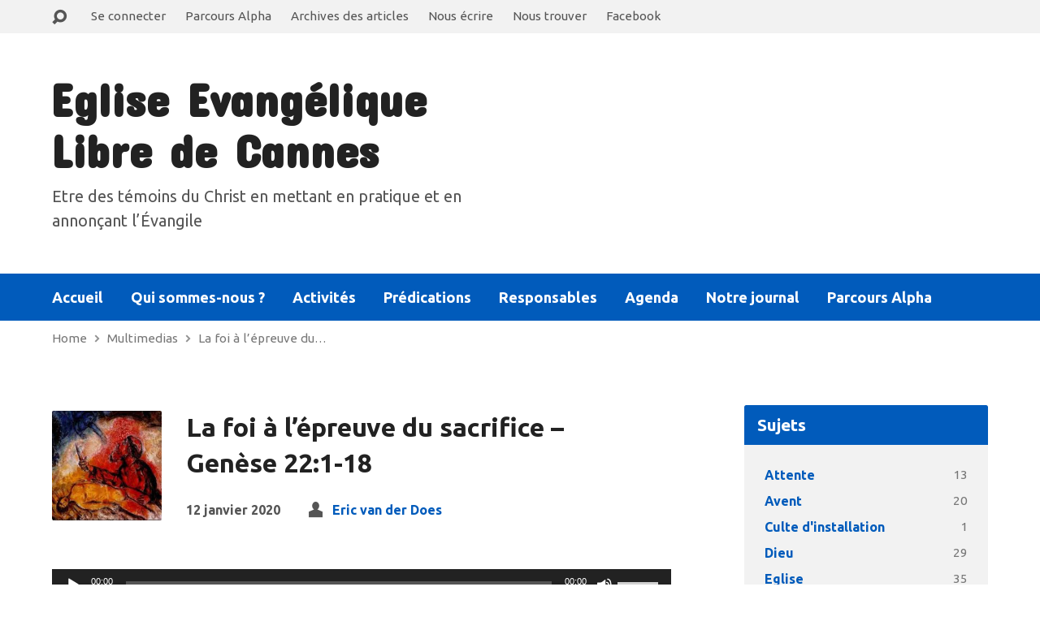

--- FILE ---
content_type: text/html; charset=UTF-8
request_url: https://eelcannes.org/sermons/la-foi-a-lepreuve-du-sacrifice-genese-221-18/
body_size: 23918
content:
<!DOCTYPE html>
<html class="no-js" lang="fr-FR">
<head>
<meta charset="UTF-8" />
<title>La foi à l’épreuve du sacrifice &#8211; Genèse 22:1-18 - Eglise Protestante Evangélique Libre de Cannes</title>
<link rel="pingback" href="https://eelcannes.org/xmlrpc.php" />
<meta name='robots' content='max-image-preview:large' />
<link rel='dns-prefetch' href='//fonts.googleapis.com' />
<link rel="alternate" type="application/rss+xml" title="Eglise Protestante Evangélique Libre de Cannes &raquo; Flux" href="https://eelcannes.org/feed/" />
<link rel="alternate" type="application/rss+xml" title="Eglise Protestante Evangélique Libre de Cannes &raquo; Flux des commentaires" href="https://eelcannes.org/comments/feed/" />
<script type="text/javascript">
window._wpemojiSettings = {"baseUrl":"https:\/\/s.w.org\/images\/core\/emoji\/14.0.0\/72x72\/","ext":".png","svgUrl":"https:\/\/s.w.org\/images\/core\/emoji\/14.0.0\/svg\/","svgExt":".svg","source":{"concatemoji":"https:\/\/eelcannes.org\/wp-includes\/js\/wp-emoji-release.min.js?ver=6.2.8"}};
/*! This file is auto-generated */
!function(e,a,t){var n,r,o,i=a.createElement("canvas"),p=i.getContext&&i.getContext("2d");function s(e,t){p.clearRect(0,0,i.width,i.height),p.fillText(e,0,0);e=i.toDataURL();return p.clearRect(0,0,i.width,i.height),p.fillText(t,0,0),e===i.toDataURL()}function c(e){var t=a.createElement("script");t.src=e,t.defer=t.type="text/javascript",a.getElementsByTagName("head")[0].appendChild(t)}for(o=Array("flag","emoji"),t.supports={everything:!0,everythingExceptFlag:!0},r=0;r<o.length;r++)t.supports[o[r]]=function(e){if(p&&p.fillText)switch(p.textBaseline="top",p.font="600 32px Arial",e){case"flag":return s("\ud83c\udff3\ufe0f\u200d\u26a7\ufe0f","\ud83c\udff3\ufe0f\u200b\u26a7\ufe0f")?!1:!s("\ud83c\uddfa\ud83c\uddf3","\ud83c\uddfa\u200b\ud83c\uddf3")&&!s("\ud83c\udff4\udb40\udc67\udb40\udc62\udb40\udc65\udb40\udc6e\udb40\udc67\udb40\udc7f","\ud83c\udff4\u200b\udb40\udc67\u200b\udb40\udc62\u200b\udb40\udc65\u200b\udb40\udc6e\u200b\udb40\udc67\u200b\udb40\udc7f");case"emoji":return!s("\ud83e\udef1\ud83c\udffb\u200d\ud83e\udef2\ud83c\udfff","\ud83e\udef1\ud83c\udffb\u200b\ud83e\udef2\ud83c\udfff")}return!1}(o[r]),t.supports.everything=t.supports.everything&&t.supports[o[r]],"flag"!==o[r]&&(t.supports.everythingExceptFlag=t.supports.everythingExceptFlag&&t.supports[o[r]]);t.supports.everythingExceptFlag=t.supports.everythingExceptFlag&&!t.supports.flag,t.DOMReady=!1,t.readyCallback=function(){t.DOMReady=!0},t.supports.everything||(n=function(){t.readyCallback()},a.addEventListener?(a.addEventListener("DOMContentLoaded",n,!1),e.addEventListener("load",n,!1)):(e.attachEvent("onload",n),a.attachEvent("onreadystatechange",function(){"complete"===a.readyState&&t.readyCallback()})),(e=t.source||{}).concatemoji?c(e.concatemoji):e.wpemoji&&e.twemoji&&(c(e.twemoji),c(e.wpemoji)))}(window,document,window._wpemojiSettings);
</script>
<style type="text/css">
img.wp-smiley,
img.emoji {
	display: inline !important;
	border: none !important;
	box-shadow: none !important;
	height: 1em !important;
	width: 1em !important;
	margin: 0 0.07em !important;
	vertical-align: -0.1em !important;
	background: none !important;
	padding: 0 !important;
}
</style>
	<link rel='stylesheet' id='pt-cv-public-style-css' href='https://eelcannes.org/wp-content/plugins/content-views-query-and-display-post-page/public/assets/css/cv.css?ver=2.5.0.1' type='text/css' media='all' />
<link rel='stylesheet' id='wp-block-library-css' href='https://eelcannes.org/wp-includes/css/dist/block-library/style.min.css?ver=6.2.8' type='text/css' media='all' />
<link rel='stylesheet' id='classic-theme-styles-css' href='https://eelcannes.org/wp-includes/css/classic-themes.min.css?ver=6.2.8' type='text/css' media='all' />
<style id='global-styles-inline-css' type='text/css'>
body{--wp--preset--color--black: #000000;--wp--preset--color--cyan-bluish-gray: #abb8c3;--wp--preset--color--white: #ffffff;--wp--preset--color--pale-pink: #f78da7;--wp--preset--color--vivid-red: #cf2e2e;--wp--preset--color--luminous-vivid-orange: #ff6900;--wp--preset--color--luminous-vivid-amber: #fcb900;--wp--preset--color--light-green-cyan: #7bdcb5;--wp--preset--color--vivid-green-cyan: #00d084;--wp--preset--color--pale-cyan-blue: #8ed1fc;--wp--preset--color--vivid-cyan-blue: #0693e3;--wp--preset--color--vivid-purple: #9b51e0;--wp--preset--gradient--vivid-cyan-blue-to-vivid-purple: linear-gradient(135deg,rgba(6,147,227,1) 0%,rgb(155,81,224) 100%);--wp--preset--gradient--light-green-cyan-to-vivid-green-cyan: linear-gradient(135deg,rgb(122,220,180) 0%,rgb(0,208,130) 100%);--wp--preset--gradient--luminous-vivid-amber-to-luminous-vivid-orange: linear-gradient(135deg,rgba(252,185,0,1) 0%,rgba(255,105,0,1) 100%);--wp--preset--gradient--luminous-vivid-orange-to-vivid-red: linear-gradient(135deg,rgba(255,105,0,1) 0%,rgb(207,46,46) 100%);--wp--preset--gradient--very-light-gray-to-cyan-bluish-gray: linear-gradient(135deg,rgb(238,238,238) 0%,rgb(169,184,195) 100%);--wp--preset--gradient--cool-to-warm-spectrum: linear-gradient(135deg,rgb(74,234,220) 0%,rgb(151,120,209) 20%,rgb(207,42,186) 40%,rgb(238,44,130) 60%,rgb(251,105,98) 80%,rgb(254,248,76) 100%);--wp--preset--gradient--blush-light-purple: linear-gradient(135deg,rgb(255,206,236) 0%,rgb(152,150,240) 100%);--wp--preset--gradient--blush-bordeaux: linear-gradient(135deg,rgb(254,205,165) 0%,rgb(254,45,45) 50%,rgb(107,0,62) 100%);--wp--preset--gradient--luminous-dusk: linear-gradient(135deg,rgb(255,203,112) 0%,rgb(199,81,192) 50%,rgb(65,88,208) 100%);--wp--preset--gradient--pale-ocean: linear-gradient(135deg,rgb(255,245,203) 0%,rgb(182,227,212) 50%,rgb(51,167,181) 100%);--wp--preset--gradient--electric-grass: linear-gradient(135deg,rgb(202,248,128) 0%,rgb(113,206,126) 100%);--wp--preset--gradient--midnight: linear-gradient(135deg,rgb(2,3,129) 0%,rgb(40,116,252) 100%);--wp--preset--duotone--dark-grayscale: url('#wp-duotone-dark-grayscale');--wp--preset--duotone--grayscale: url('#wp-duotone-grayscale');--wp--preset--duotone--purple-yellow: url('#wp-duotone-purple-yellow');--wp--preset--duotone--blue-red: url('#wp-duotone-blue-red');--wp--preset--duotone--midnight: url('#wp-duotone-midnight');--wp--preset--duotone--magenta-yellow: url('#wp-duotone-magenta-yellow');--wp--preset--duotone--purple-green: url('#wp-duotone-purple-green');--wp--preset--duotone--blue-orange: url('#wp-duotone-blue-orange');--wp--preset--font-size--small: 13px;--wp--preset--font-size--medium: 20px;--wp--preset--font-size--large: 36px;--wp--preset--font-size--x-large: 42px;--wp--preset--spacing--20: 0.44rem;--wp--preset--spacing--30: 0.67rem;--wp--preset--spacing--40: 1rem;--wp--preset--spacing--50: 1.5rem;--wp--preset--spacing--60: 2.25rem;--wp--preset--spacing--70: 3.38rem;--wp--preset--spacing--80: 5.06rem;--wp--preset--shadow--natural: 6px 6px 9px rgba(0, 0, 0, 0.2);--wp--preset--shadow--deep: 12px 12px 50px rgba(0, 0, 0, 0.4);--wp--preset--shadow--sharp: 6px 6px 0px rgba(0, 0, 0, 0.2);--wp--preset--shadow--outlined: 6px 6px 0px -3px rgba(255, 255, 255, 1), 6px 6px rgba(0, 0, 0, 1);--wp--preset--shadow--crisp: 6px 6px 0px rgba(0, 0, 0, 1);}:where(.is-layout-flex){gap: 0.5em;}body .is-layout-flow > .alignleft{float: left;margin-inline-start: 0;margin-inline-end: 2em;}body .is-layout-flow > .alignright{float: right;margin-inline-start: 2em;margin-inline-end: 0;}body .is-layout-flow > .aligncenter{margin-left: auto !important;margin-right: auto !important;}body .is-layout-constrained > .alignleft{float: left;margin-inline-start: 0;margin-inline-end: 2em;}body .is-layout-constrained > .alignright{float: right;margin-inline-start: 2em;margin-inline-end: 0;}body .is-layout-constrained > .aligncenter{margin-left: auto !important;margin-right: auto !important;}body .is-layout-constrained > :where(:not(.alignleft):not(.alignright):not(.alignfull)){max-width: var(--wp--style--global--content-size);margin-left: auto !important;margin-right: auto !important;}body .is-layout-constrained > .alignwide{max-width: var(--wp--style--global--wide-size);}body .is-layout-flex{display: flex;}body .is-layout-flex{flex-wrap: wrap;align-items: center;}body .is-layout-flex > *{margin: 0;}:where(.wp-block-columns.is-layout-flex){gap: 2em;}.has-black-color{color: var(--wp--preset--color--black) !important;}.has-cyan-bluish-gray-color{color: var(--wp--preset--color--cyan-bluish-gray) !important;}.has-white-color{color: var(--wp--preset--color--white) !important;}.has-pale-pink-color{color: var(--wp--preset--color--pale-pink) !important;}.has-vivid-red-color{color: var(--wp--preset--color--vivid-red) !important;}.has-luminous-vivid-orange-color{color: var(--wp--preset--color--luminous-vivid-orange) !important;}.has-luminous-vivid-amber-color{color: var(--wp--preset--color--luminous-vivid-amber) !important;}.has-light-green-cyan-color{color: var(--wp--preset--color--light-green-cyan) !important;}.has-vivid-green-cyan-color{color: var(--wp--preset--color--vivid-green-cyan) !important;}.has-pale-cyan-blue-color{color: var(--wp--preset--color--pale-cyan-blue) !important;}.has-vivid-cyan-blue-color{color: var(--wp--preset--color--vivid-cyan-blue) !important;}.has-vivid-purple-color{color: var(--wp--preset--color--vivid-purple) !important;}.has-black-background-color{background-color: var(--wp--preset--color--black) !important;}.has-cyan-bluish-gray-background-color{background-color: var(--wp--preset--color--cyan-bluish-gray) !important;}.has-white-background-color{background-color: var(--wp--preset--color--white) !important;}.has-pale-pink-background-color{background-color: var(--wp--preset--color--pale-pink) !important;}.has-vivid-red-background-color{background-color: var(--wp--preset--color--vivid-red) !important;}.has-luminous-vivid-orange-background-color{background-color: var(--wp--preset--color--luminous-vivid-orange) !important;}.has-luminous-vivid-amber-background-color{background-color: var(--wp--preset--color--luminous-vivid-amber) !important;}.has-light-green-cyan-background-color{background-color: var(--wp--preset--color--light-green-cyan) !important;}.has-vivid-green-cyan-background-color{background-color: var(--wp--preset--color--vivid-green-cyan) !important;}.has-pale-cyan-blue-background-color{background-color: var(--wp--preset--color--pale-cyan-blue) !important;}.has-vivid-cyan-blue-background-color{background-color: var(--wp--preset--color--vivid-cyan-blue) !important;}.has-vivid-purple-background-color{background-color: var(--wp--preset--color--vivid-purple) !important;}.has-black-border-color{border-color: var(--wp--preset--color--black) !important;}.has-cyan-bluish-gray-border-color{border-color: var(--wp--preset--color--cyan-bluish-gray) !important;}.has-white-border-color{border-color: var(--wp--preset--color--white) !important;}.has-pale-pink-border-color{border-color: var(--wp--preset--color--pale-pink) !important;}.has-vivid-red-border-color{border-color: var(--wp--preset--color--vivid-red) !important;}.has-luminous-vivid-orange-border-color{border-color: var(--wp--preset--color--luminous-vivid-orange) !important;}.has-luminous-vivid-amber-border-color{border-color: var(--wp--preset--color--luminous-vivid-amber) !important;}.has-light-green-cyan-border-color{border-color: var(--wp--preset--color--light-green-cyan) !important;}.has-vivid-green-cyan-border-color{border-color: var(--wp--preset--color--vivid-green-cyan) !important;}.has-pale-cyan-blue-border-color{border-color: var(--wp--preset--color--pale-cyan-blue) !important;}.has-vivid-cyan-blue-border-color{border-color: var(--wp--preset--color--vivid-cyan-blue) !important;}.has-vivid-purple-border-color{border-color: var(--wp--preset--color--vivid-purple) !important;}.has-vivid-cyan-blue-to-vivid-purple-gradient-background{background: var(--wp--preset--gradient--vivid-cyan-blue-to-vivid-purple) !important;}.has-light-green-cyan-to-vivid-green-cyan-gradient-background{background: var(--wp--preset--gradient--light-green-cyan-to-vivid-green-cyan) !important;}.has-luminous-vivid-amber-to-luminous-vivid-orange-gradient-background{background: var(--wp--preset--gradient--luminous-vivid-amber-to-luminous-vivid-orange) !important;}.has-luminous-vivid-orange-to-vivid-red-gradient-background{background: var(--wp--preset--gradient--luminous-vivid-orange-to-vivid-red) !important;}.has-very-light-gray-to-cyan-bluish-gray-gradient-background{background: var(--wp--preset--gradient--very-light-gray-to-cyan-bluish-gray) !important;}.has-cool-to-warm-spectrum-gradient-background{background: var(--wp--preset--gradient--cool-to-warm-spectrum) !important;}.has-blush-light-purple-gradient-background{background: var(--wp--preset--gradient--blush-light-purple) !important;}.has-blush-bordeaux-gradient-background{background: var(--wp--preset--gradient--blush-bordeaux) !important;}.has-luminous-dusk-gradient-background{background: var(--wp--preset--gradient--luminous-dusk) !important;}.has-pale-ocean-gradient-background{background: var(--wp--preset--gradient--pale-ocean) !important;}.has-electric-grass-gradient-background{background: var(--wp--preset--gradient--electric-grass) !important;}.has-midnight-gradient-background{background: var(--wp--preset--gradient--midnight) !important;}.has-small-font-size{font-size: var(--wp--preset--font-size--small) !important;}.has-medium-font-size{font-size: var(--wp--preset--font-size--medium) !important;}.has-large-font-size{font-size: var(--wp--preset--font-size--large) !important;}.has-x-large-font-size{font-size: var(--wp--preset--font-size--x-large) !important;}
.wp-block-navigation a:where(:not(.wp-element-button)){color: inherit;}
:where(.wp-block-columns.is-layout-flex){gap: 2em;}
.wp-block-pullquote{font-size: 1.5em;line-height: 1.6;}
</style>
<link rel='stylesheet' id='contact-form-7-css' href='https://eelcannes.org/wp-content/plugins/contact-form-7/includes/css/styles.css?ver=5.7.5.1' type='text/css' media='all' />
<link rel='stylesheet' id='exodus-google-fonts-css' href='//fonts.googleapis.com/css?family=Concert+One%7CUbuntu:400,700,400italic,700italic' type='text/css' media='all' />
<link rel='stylesheet' id='elusive-webfont-css' href='https://eelcannes.org/wp-content/themes/exodus/css/elusive-webfont.css?ver=1.3' type='text/css' media='all' />
<link rel='stylesheet' id='exodus-style-css' href='https://eelcannes.org/wp-content/themes/exodus/style.css?ver=1.3' type='text/css' media='all' />
<link rel='stylesheet' id='exodus-responsive-css' href='https://eelcannes.org/wp-content/themes/exodus/css/responsive.css?ver=1.3' type='text/css' media='all' />
<link rel='stylesheet' id='exodus-color-css' href='https://eelcannes.org/wp-content/themes/exodus/colors/light/style.css?ver=1.3' type='text/css' media='all' />
<link rel='stylesheet' id='simcal-qtip-css' href='https://eelcannes.org/wp-content/plugins/google-calendar-events/assets/generated/vendor/jquery.qtip.min.css?ver=3.5.9' type='text/css' media='all' />
<link rel='stylesheet' id='simcal-default-calendar-grid-css' href='https://eelcannes.org/wp-content/plugins/google-calendar-events/assets/generated/default-calendar-grid.min.css?ver=3.5.9' type='text/css' media='all' />
<link rel='stylesheet' id='simcal-default-calendar-list-css' href='https://eelcannes.org/wp-content/plugins/google-calendar-events/assets/generated/default-calendar-list.min.css?ver=3.5.9' type='text/css' media='all' />
<script type='text/javascript' src='https://eelcannes.org/wp-includes/js/jquery/jquery.min.js?ver=3.6.4' id='jquery-core-js'></script>
<script type='text/javascript' src='https://eelcannes.org/wp-includes/js/jquery/jquery-migrate.min.js?ver=3.4.0' id='jquery-migrate-js'></script>
<script type='text/javascript' id='ctfw-ie-unsupported-js-extra'>
/* <![CDATA[ */
var ctfw_ie_unsupported = {"default_version":"7","min_version":"5","max_version":"9","version":"8","message":"You are using an outdated version of Internet Explorer. Please upgrade your browser to use this site.","redirect_url":"http:\/\/browsehappy.com\/"};
/* ]]> */
</script>
<script type='text/javascript' src='https://eelcannes.org/wp-content/themes/exodus/framework/js/ie-unsupported.js?ver=1.3' id='ctfw-ie-unsupported-js'></script>
<script type='text/javascript' src='https://eelcannes.org/wp-content/themes/exodus/framework/js/jquery.fitvids.js?ver=1.3' id='fitvids-js'></script>
<script type='text/javascript' src='https://eelcannes.org/wp-content/themes/exodus/framework/js/responsive-embeds.js?ver=1.3' id='ctfw-responsive-embeds-js'></script>
<script type='text/javascript' src='https://eelcannes.org/wp-content/themes/exodus/js/superfish.min.js?ver=1.3' id='superfish-js'></script>
<script type='text/javascript' src='https://eelcannes.org/wp-content/themes/exodus/js/supersubs.js?ver=1.3' id='supersubs-js'></script>
<script type='text/javascript' src='https://eelcannes.org/wp-content/themes/exodus/js/jquery.meanmenu.min.js?ver=1.3' id='jquery-meanmenu-js'></script>
<script type='text/javascript' src='https://eelcannes.org/wp-content/themes/exodus/js/jquery.debouncedresize.min.js?ver=1.3' id='jquery-debouncedresize-js'></script>
<script type='text/javascript' src='https://eelcannes.org/wp-content/themes/exodus/js/jquery.validate.min.js?ver=1.3' id='jquery-validate-js'></script>
<script type='text/javascript' src='https://eelcannes.org/wp-content/themes/exodus/js/jquery.smooth-scroll.min.js?ver=1.3' id='jquery-smooth-scroll-js'></script>
<script type='text/javascript' src='https://eelcannes.org/wp-content/themes/exodus/js/jquery_cookie.min.js?ver=1.3' id='jquery-cookie-js'></script>
<script type='text/javascript' id='exodus-main-js-extra'>
/* <![CDATA[ */
var exodus_main = {"site_path":"\/","home_url":"https:\/\/eelcannes.org","is_ssl":"1","mobile_menu_label":"Menu","slider_slideshow":"1","slider_speed":"6000","comment_name_required":"1","comment_email_required":"1","comment_name_error_required":"Required","comment_email_error_required":"Required","comment_email_error_invalid":"Invalid Email","comment_url_error_invalid":"Invalid URL","comment_message_error_required":"Comment Required"};
/* ]]> */
</script>
<script type='text/javascript' src='https://eelcannes.org/wp-content/themes/exodus/js/main.js?ver=1.3' id='exodus-main-js'></script>
<link rel="https://api.w.org/" href="https://eelcannes.org/wp-json/" /><link rel="alternate" type="application/json" href="https://eelcannes.org/wp-json/wp/v2/ctc_sermon/2681" /><link rel="EditURI" type="application/rsd+xml" title="RSD" href="https://eelcannes.org/xmlrpc.php?rsd" />
<link rel="wlwmanifest" type="application/wlwmanifest+xml" href="https://eelcannes.org/wp-includes/wlwmanifest.xml" />
<meta name="generator" content="WordPress 6.2.8" />
<link rel="canonical" href="https://eelcannes.org/sermons/la-foi-a-lepreuve-du-sacrifice-genese-221-18/" />
<link rel='shortlink' href='https://eelcannes.org/?p=2681' />
<link rel="alternate" type="application/json+oembed" href="https://eelcannes.org/wp-json/oembed/1.0/embed?url=https%3A%2F%2Feelcannes.org%2Fsermons%2Fla-foi-a-lepreuve-du-sacrifice-genese-221-18%2F" />
<link rel="alternate" type="text/xml+oembed" href="https://eelcannes.org/wp-json/oembed/1.0/embed?url=https%3A%2F%2Feelcannes.org%2Fsermons%2Fla-foi-a-lepreuve-du-sacrifice-genese-221-18%2F&#038;format=xml" />
<style type="text/css">
#exodus-logo-text {
	font-family: 'Concert One', Arial, Helvetica, sans-serif;
}

.exodus-tagline, #exodus-top-bar-tagline {
	font-family: 'Ubuntu', Arial, Helvetica, sans-serif;
}

.exodus-logo-bar-right-item-date, #exodus-intro-heading, .exodus-main-title, .exodus-entry-content h1, .exodus-entry-content h2, .exodus-entry-content h3, .exodus-entry-content h4, .exodus-entry-content h5, .exodus-entry-content h6, .exodus-author-box h1, .exodus-person header h1, .exodus-location header h1, .exodus-entry-short h1, #reply-title, #exodus-comments-title, .exodus-slide-title, .exodus-caption-image-title, #exodus-banner h1, h1.exodus-widget-title {
	font-family: 'Ubuntu', Arial, Helvetica, sans-serif;
}

#exodus-header-menu-content > li > a, #exodus-footer-menu-links {
	font-family: 'Ubuntu', Arial, Helvetica, sans-serif;
}

body, input, textarea, select, .sf-menu li li a, .exodus-slide-description, #cancel-comment-reply-link, .exodus-accordion-section-title, a.exodus-button, a.comment-reply-link, a.comment-edit-link, a.post-edit-link, .exodus-nav-left-right a, input[type=submit] {
	font-family: 'Ubuntu', Arial, Helvetica, sans-serif;
}

#exodus-header-menu, .exodus-slide-title, .exodus-slide-title:hover, .flex-control-nav li a.active, .flex-control-nav li a.active:hover, #exodus-banner h1, #exodus-banner h1 a, .exodus-caption-image-title, .exodus-caption-image-title h1, .exodus-logo-bar-right-item-date, a.exodus-button, .exodus-list-buttons a, a.comment-reply-link, .exodus-nav-left-right a, .page-numbers a, .exodus-sidebar-widget:not(.widget_ctfw-highlight) .exodus-widget-title, .exodus-sidebar-widget:not(.widget_ctfw-highlight) .exodus-widget-title a, .widget_tag_cloud a, input[type=submit], .more-link {
	background-color: #015bbb;
}

a, a:hover, .exodus-list-icons a:hover, a:hover .exodus-text-icon, #exodus-top-bar-menu-links li a:hover, .exodus-top-bar-right-item a:hover .exodus-top-bar-right-item-title, .ctfw-breadcrumbs a:hover, .exodus-comment-meta time:hover, #exodus-footer-top-social-icons a:hover, #exodus-footer-menu-links a:hover, #exodus-notice a:hover {
	color: #015bbb;
}


</style>
<script type="text/javascript">

jQuery( 'html' )
 	.removeClass( 'no-js' )
 	.addClass( 'js' );

</script>
<script type="text/javascript">
if ( jQuery.cookie( 'exodus_responsive_off' ) ) {

	// Add helper class without delay
	jQuery( 'html' ).addClass( 'exodus-responsive-off' );

	// Disable responsive.css
	jQuery( '#exodus-responsive-css' ).remove();

} else {

	// Add helper class without delay
	jQuery( 'html' ).addClass( 'exodus-responsive-on' );

	// Add viewport meta to head -- IMMEDIATELY, not on ready()
	jQuery( 'head' ).append(' <meta name="viewport" content="width=device-width, initial-scale=1">' );

}
</script>
<style type="text/css">.recentcomments a{display:inline !important;padding:0 !important;margin:0 !important;}</style></head>
<body class="ctc_sermon-template-default single single-ctc_sermon postid-2681 exodus-logo-font-concert-one exodus-tagline-font-ubuntu exodus-heading-font-ubuntu exodus-menu-font-ubuntu exodus-body-font-ubuntu exodus-no-logo-image exodus-no-logo-text-lowercase exodus-has-tagline-under-logo exodus-no-tagline-right exodus-rounded">

<div id="exodus-container">

	<header id="exodus-header">

		
<div id="exodus-top-bar">

	<div id="exodus-top-bar-inner">

		<div id="exodus-top-bar-content" class="exodus-centered-content exodus-clearfix">

			
				<a href="#" id="exodus-top-bar-search-icon" class="el-icon-search"></a>

				<div id="exodus-top-bar-search-form">
					
<div class="exodus-search-form">
	<form method="get" action="https://eelcannes.org/">
		<label class="exodus-assistive-text">Search</label>
		<div class="exodus-search-field">
			<input type="text" name="s" />
		</div>
		<a href="#" class="exodus-search-button el-icon-search"></a>
	</form>
</div>				</div>

			
			
				<div id="exodus-top-bar-menu">

					<ul id="exodus-top-bar-menu-links" class="menu"><li id="menu-item-1965" class="menu-item menu-item-type-custom menu-item-object-custom menu-item-1965"><a href="http://eelcannes.org/wp-login.php?nextService=/wp-admin/&#038;lang=fr">Se connecter</a></li>
<li id="menu-item-3336" class="menu-item menu-item-type-post_type menu-item-object-page menu-item-3336"><a href="https://eelcannes.org/mission/groupe-des-aines/">Parcours Alpha</a></li>
<li id="menu-item-3399" class="menu-item menu-item-type-post_type menu-item-object-page current_page_parent menu-item-3399"><a href="https://eelcannes.org/blog/">Archives des articles</a></li>
<li id="menu-item-3426" class="menu-item menu-item-type-post_type menu-item-object-page menu-item-3426"><a href="https://eelcannes.org/contact-form/">Nous écrire</a></li>
<li id="menu-item-3427" class="menu-item menu-item-type-post_type menu-item-object-page menu-item-3427"><a href="https://eelcannes.org/campus-locations/">Nous trouver</a></li>
<li id="menu-item-1870" class="menu-item menu-item-type-custom menu-item-object-custom menu-item-1870"><a href="https://www.facebook.com/pages/Eglise-Protestante-Evang%C3%A9lique-Libre/150575134982902?ref=aymt_top_menu">Facebook</a></li>
</ul>
				</div>

			
			
				

			
		</div>

	</div>

</div>

		<div id="exodus-logo-bar" class="exodus-centered-content">

			<div id="exodus-logo-bar-content">

				
<div id="exodus-logo">

	<div id="exodus-logo-content">

		
			<div id="exodus-logo-text" class="exodus-logo-text-extra-large">
				<div id="exodus-logo-text-inner">
					<a href="https://eelcannes.org/">
						Eglise Evangélique Libre de Cannes					</a>
				</div>
			</div>

		
		
			<div id="exodus-logo-tagline" class="exodus-tagline">
				Etre des témoins du Christ en mettant en pratique et en annonçant l’Évangile			</div>

		
	</div>

</div>

				
<div id="exodus-logo-bar-right">

	<div id="exodus-logo-bar-right-inner">

		<div id="exodus-logo-bar-right-content">

		</div>

	</div>

</div>
			</div>

		</div>

		<nav id="exodus-header-menu" class="exodus-clearfix">

			<div id="exodus-header-menu-inner" class="exodus-centered-content exodus-clearfix">

				<ul id="exodus-header-menu-content" class="sf-menu"><li id="menu-item-4067" class="menu-item menu-item-type-post_type menu-item-object-page menu-item-home menu-item-4067"><a href="https://eelcannes.org/">Accueil</a></li>
<li id="menu-item-1305" class="menu-item menu-item-type-post_type menu-item-object-page menu-item-has-children menu-item-1305"><a title="qui" href="https://eelcannes.org/qui-sommes-nous/">Qui sommes-nous ?</a>
<ul class="sub-menu">
	<li id="menu-item-1317" class="menu-item menu-item-type-post_type menu-item-object-page menu-item-1317"><a href="https://eelcannes.org/qui-sommes-nous/chretiens-protestants-evangeliques/">Chrétiens Protestants Evangéliques Libres</a></li>
	<li id="menu-item-1316" class="menu-item menu-item-type-post_type menu-item-object-page menu-item-1316"><a href="https://eelcannes.org/qui-sommes-nous/confession-de-foi/">Confession de Foi</a></li>
</ul>
</li>
<li id="menu-item-1392" class="menu-item menu-item-type-post_type menu-item-object-page menu-item-has-children menu-item-1392"><a href="https://eelcannes.org/mission/">Activités</a>
<ul class="sub-menu">
	<li id="menu-item-1429" class="menu-item menu-item-type-post_type menu-item-object-page menu-item-1429"><a href="https://eelcannes.org/mission/groupes-de-maison/">Groupes de Maison</a></li>
	<li id="menu-item-2070" class="menu-item menu-item-type-post_type menu-item-object-page menu-item-2070"><a href="https://eelcannes.org/mission/jeunesse/">Enfance et Jeunesse</a></li>
	<li id="menu-item-1433" class="menu-item menu-item-type-post_type menu-item-object-page menu-item-1433"><a href="https://eelcannes.org/mission/chorale/">Groupe de Louange</a></li>
	<li id="menu-item-1430" class="menu-item menu-item-type-post_type menu-item-object-page menu-item-1430"><a href="https://eelcannes.org/mission/comite-oeuvres-humanitaires-et-sociales/">Oeuvres Humanitaires et Sociales</a></li>
	<li id="menu-item-1432" class="menu-item menu-item-type-post_type menu-item-object-page menu-item-1432"><a href="https://eelcannes.org/mission/comite-mission/">Mission</a></li>
</ul>
</li>
<li id="menu-item-1179" class="menu-item menu-item-type-post_type menu-item-object-page menu-item-1179"><a href="https://eelcannes.org/sermon-archive/">Prédications</a></li>
<li id="menu-item-1181" class="menu-item menu-item-type-post_type menu-item-object-page menu-item-1181"><a href="https://eelcannes.org/people-profiles/">Responsables</a></li>
<li id="menu-item-1188" class="menu-item menu-item-type-post_type menu-item-object-page menu-item-1188"><a href="https://eelcannes.org/evenements-a-venir/">Agenda</a></li>
<li id="menu-item-3329" class="menu-item menu-item-type-post_type menu-item-object-page menu-item-3329"><a href="https://eelcannes.org/notre-journal/">Notre journal</a></li>
<li id="menu-item-3763" class="menu-item menu-item-type-post_type menu-item-object-page menu-item-3763"><a href="https://eelcannes.org/mission/groupe-des-aines/">Parcours Alpha</a></li>
</ul>
				<ul class="exodus-list-icons">
	<li><a href="https://www.facebook.com/pages/Eglise-Protestante-Evang%C3%A9lique-Libre/150575134982902?ref=aymt_homepage_panel" class="el-icon-facebook" title="Facebook" target="_blank"></a></li>
</ul>
			</div>

		</nav>

		
		

		<div class="ctfw-breadcrumbs exodus-centered-content"><a href="https://eelcannes.org/">Home</a><span class="el-icon-chevron-right exodus-breadcrumb-separator"></span><a href="https://eelcannes.org/sermons/">Multimedias</a><span class="el-icon-chevron-right exodus-breadcrumb-separator"></span><a href="https://eelcannes.org/sermons/la-foi-a-lepreuve-du-sacrifice-genese-221-18/">La foi à l’épreuve du&hellip;</a></div>
	</header>

	<div id="exodus-middle">

		<div id="exodus-middle-content" class="exodus-centered-content exodus-clearfix">

<div id="exodus-content" class="exodus-has-sidebar">

	<div id="exodus-content-inner">

		<div class="exodus-content-block exodus-content-block-close exodus-clearfix">

			
			

	
		
	<article id="post-2681" class="exodus-entry-full exodus-sermon-full post-2681 ctc_sermon type-ctc_sermon status-publish has-post-thumbnail hentry ctc_sermon_series-genese ctc_sermon_speaker-eric-van-der-does ctc_sermon_tag-abraham ctc_sermon_tag-sacrifice ctfw-has-image">

		
<header class="exodus-entry-header exodus-clearfix">

			<div class="exodus-entry-image">
			<img width="450" height="450" src="https://eelcannes.org/wp-content/uploads/2020/01/sacrif-isaac-couleurs-450x450.jpg" class="exodus-image wp-post-image" alt="" decoding="async" srcset="https://eelcannes.org/wp-content/uploads/2020/01/sacrif-isaac-couleurs-450x450.jpg 450w, https://eelcannes.org/wp-content/uploads/2020/01/sacrif-isaac-couleurs-150x150.jpg 150w, https://eelcannes.org/wp-content/uploads/2020/01/sacrif-isaac-couleurs-220x220.jpg 220w" sizes="(max-width: 450px) 100vw, 450px" />		</div>
	
	<div class="exodus-entry-title-meta">

					<h1 class="exodus-entry-title exodus-main-title">
				La foi à l’épreuve du sacrifice &#8211; Genèse 22:1-18			</h1>
		
		<ul class="exodus-entry-meta">

			<li class="exodus-entry-date">
				<time datetime="2020-01-12T10:42:05+01:00">12 janvier 2020</time>
			</li>

							<li class="exodus-entry-byline exodus-sermon-speaker exodus-content-icon">
					<span class="el-icon-torso"></span>
					<a href="https://eelcannes.org/sermon-speaker/eric-van-der-does/" rel="tag">Eric van der Does</a>				</li>
			
			
			
			
		</ul>

	</div>

</header>

		
			<div id="exodus-sermon-full-media">

				
					<div id="exodus-sermon-full-player">

						
												<div id="exodus-sermon-full-audio-player">
							<!--[if lt IE 9]><script>document.createElement('audio');</script><![endif]-->
<audio class="wp-audio-shortcode" id="audio-2681-1" preload="none" style="width: 100%;" controls="controls"><source type="audio/mpeg" src="http://eelcannes.org/wp-content/uploads/2020/01/EricVdD_20200112_clean.mp3?_=1" /><a href="http://eelcannes.org/wp-content/uploads/2020/01/EricVdD_20200112_clean.mp3">http://eelcannes.org/wp-content/uploads/2020/01/EricVdD_20200112_clean.mp3</a></audio>						</div>
						
					</div>

				
				
					<ul id="exodus-sermon-full-buttons" class="exodus-list-buttons">

						<li id="exodus-sermon-full-pdf-download-button">
								<a href="http://eelcannes.org/wp-content/uploads/2020/01/Abraham-sacrifice-prédic-site-.pdf" title="Download PDF">
									<span class="exodus-button-icon el-icon-download-alt"></span>
									Save PDF								</a
							></li>
					</ul>

				
			</div>

		
		
			<div class="exodus-entry-content exodus-clearfix">

				<p>On continue notre série sur la Genèse et nous en arrivons à ce récit absolument fantastique avec un suspense quasi insoutenable. Avant de commencer j’aurais aimé vous poser une question: Quel titre auriez-vous choisi pour ce récit ? Vous avez 5 secondes !</p>
<p>Pour vous aider, j’ai plusieurs titres à vous soumettre:</p>
<p>&#8211; Genèse 22 ou l’histoire d’un sacrifice raté</p>
<p>&#8211; Une foi mise à rude épreuve</p>
<p>&#8211; L’histoire d’un pauvre bélier qui passait par là</p>
<p>&#8211; Quand Abraham apprend le dépouillement</p>
<p>&#8211; L’origine du bouc émissaire</p>
<p>On ne va pas passer au vote mais si nous le faisions je crois que ce serait assez partagé. C’est dire que cette histoire est complexe et qu’elle pose question. D’ailleurs, il faudrait ajouter un « s » à question tant elles sont nombreuses. La première porte sur la notion de sacrifice. Rien que le mot nous fait un peu frémir. Dans le nuage de mots qu’Yvonne nous a présenté la semaine dernière pour commencer l’année, il y était. Bizarrement personne ne l’a cité à haute voix quand Yvonne nous a demandé de les lire. C’est vrai que c’est difficile de souhaiter une bonne année pleine de sacrifice ! « <em>Je te souhaite une année sacrificielle. »</em> Non ça ne le fait pas ! Mais ce récit nous pose également d’autres questions: celle de l’épreuve ou celle de Dieu lui-même !</p>
<h2><strong>Dieu en question</strong></h2>
<p>Comment Dieu a-t-il pu demander cela à Abraham ? Alors qu’il lui a fait toutes ses promesses et en particulier la promesse d’une descendance et que ce fils Isaac est justement le fruit de cette promesse ! Comment Dieu peut-il demander à Abraham d’offrir en holocauste ce fils qu’il a si longtemps attendu, lui et Sarah ? Abraham a une centaine d’années et Sarah est une gamine de 90 ans, ils ont attendu longtemps et à travers beaucoup de difficultés la réalisation de la promesse. Et Dieu demande le sacrifice d’Isaac ? Est-ce que c’est du sadisme ou peut-être de l’incohérence ? Dieu ne sait plus ce qu’il fait ? L’auteur de ce texte aurait-il oublié que Dieu était avant tout le Dieu des vivants, qui fait alliance de vie avec les vivants ! Oui Dieu est remis en question dans de récit ! On se dit encore qu’avec un Dieu comme cela qui demande de sacrifier notre enfant on se demande qui veut encore devenir chrétien ?</p>
<p>Effectivement, si on le sort de son histoire, cet événement est assez effrayant. Mais il faut aussi prendre conscience que ce passage s’inscrit dans le fil d’une histoire déjà longue entre Dieu et Abraham. Elle a commencé quelques dizaines d’années plus tôt quand Dieu l’appelle à sortir de son pays, de sa tente et de sa famille, de quitter son père pour aller dans le pays promis. Et cette histoire, n’est pas seulement une succession de faits et d’actions. Dans cette histoire, Dieu est à l’œuvre ! Et en particulier dans la vie d’Abraham. Dieu est en train d’éduquer l’ami Abraham dans la façon qu’il a de vivre sa relation avec Dieu mais aussi avec les autres, dans la façon qu’il a <strong>d’être </strong>Abraham. Dieu veut apprendre des choses à Abraham, non pas pour qu’il devienne un super héros même pas de la foi mais pour qu’il puisse être une bénédiction pour le monde entier selon la promesse. Dieu éduque Abraham pour que son projet de bénédiction du monde trouve une réalisation dans sa vie. En fait, cette scène vient ponctuer cette longue histoire par une dernière intervention de Dieu dans la vie d’Abraham. Elle constitue en quelque sorte, la fine pointe de l’éducation d’Abraham.</p>
<p>On oublie souvent que Dieu est un pédagogue dans l’amour. Et quand on parle de formation et de pédagogie il y a toujours des tests ou des épreuves. Selon la tradition juive (Midrash) : l’histoire d’Abraham est une série de 10 tests pour travailler la personne d’Abraham. On l’a vu avec l’histoire de sa femme Sarah qu’il fait passer pour sa sœur. Abraham n’est pas parfait, il a des grands moments de faiblesse mais Dieu est en train de le transformer, de le former.</p>
<p>Vu sous cet angle-là, il me semble que Dieu n’est pas remis en question ici, son amour n’est pas remis en cause. Au contraire ce Dieu de l’alliance et de la promesse aime ce sémite mal dégrossi et veut l’amener à devenir un homme de foi et de confiance. Tout comme nous ! Et d’ailleurs ce qui nous dérange dans ce texte ce n’est pas simplement que Dieu semble demander quelque chose de tout à fait insensé.</p>
<p>Non ! Ce qui nous dérange c’est de se demander si Dieu risque de nous demander la même chose ou le même genre de chose ! Ce qui nous fait peur dans ce récit c’est la transposition à notre vie actuelle. Dieu pourrait-il me demander le même genre de choses c’est à dire quelque chose qui ressemblerait de près ou de loin à un… sacrifice !? Bigre en voilà une question qui est dérangeante !</p>
<p>Et la réponse est… oui ! Je suis persuadé que Dieu peut nous demander le même genre de choses pour nous faire grandir en lui, nous faire sortir de notre zone de confort, nous mettre un peu en danger pour nous en remettre complètement en Lui et pour être en bénédiction pour les autres. Oui, Dieu peut faire le même genre de chose avec nous dans sa pédagogie de l’amour. Mais on va plus loin pour essayer de mieux comprendre de quel test il s’agit. Qu’est-ce qui est véritablement en jeu dans cette histoire ?</p>
<h2><strong style="font-size: 1em;">La question de l’épreuve</strong></h2>
<p>Le texte nous parle d’épreuve (v.1) Mais le mot hébreu n’a pas cette connotation pénible du mot épreuve. Il faudrait choisir le mot test plutôt, pas le test scolaire, mais le test de personnalité: le test qui sert à révéler ce qui ne se voit pas ou qui sert à vérifier ce dont on n’est pas sûr. Et le test fait partie de la pédagogie de Dieu.</p>
<p>Mais que teste-t-on dans l’histoire ? C’est la foi qui nous vient à l’esprit en premier lieu. Dieu teste la foi d’Abraham. Dieu met la foi d’Abraham à l’épreuve. Une foi qui devrait rendre la personne capable de faire quelque chose qui irait même au-delà de la morale. Une foi quasi aveugle qui va au-delà de la morale ou de l’éthique.</p>
<p>C’est ce qui a frappé <strong>Søren Kierkegaard</strong> qui dans son ouvrage « <em>Crainte et tremblement </em>» parle d’Abraham comme un chevalier de la foi, qui est prêt à faire le saut dans l’absurde, plus loin que les deux stades de Kierkegaard, le stade de l’éthique et de l’esthétique, un saut dans le religieux, un saut dans la foi de l’impossible. Søren prend l’exemple d’un homme amoureux d’une femme d’un amour impossible car il y a trop d’écart social entre les deux. Il sait que c’est impossible, mais croit que l’impossible peut devenir possible, par ce fameux <strong>saut dans l’absurde</strong> qui constitue la <strong>foi</strong> : « Je crois néanmoins que j’aurai celle que j’aime, en vertu de l’absurde, en vertu de ma foi que tout est possible à Dieu. »</p>
<p>J’étais amusé de voir cette comparaison, mais au 19<sup>ème</sup> siècle il y avait un fossé entre le monde ouvrier et la bourgeoisie sans parler de la noblesse ! Il fallait donc beaucoup de foi pour sauter le fossé. Mais c’est beau, c’est du Kierkegaard et on peut voir l’histoire du sacrifice d’Isaac sous cet angle, Dieu amènerait Abraham devant le précipice de la foi jusqu’en avoir le vertige</p>
<p>Mais on peut regarder l’épreuve d’Abraham d’un autre angle, un angle complémentaire qui vient donner un éclairage un peu différent sur ce test.</p>
<p>J’ai lu il y a quelques mois, dans un coin d’une librairie biblique, une autre approche qui me semblait tellement évidente. Cette approche nous dit que le test d’Abraham et de la foi d’Abraham est en rapport avec <strong>le don</strong>. Le don qu’Abraham a reçu en la personne d’Isaac. Un cadeau tardif mais un cadeau extraordinaire, une bénédiction fantastique. Et la question qui se pose et de savoir ce qu’Abraham va en faire ? Tout le test porte là-dessus et c’est très bien vu de la part de Dieu parce que le don ou le cadeau suscite une série de réactions de la part de celui qui le reçoit qui va révéler une vérité cachée en lui.</p>
<p>Autrement dit, dis-moi ce que tu fais avec ce cadeau et je te dirai qui tu es !</p>
<p>Et celui qui reçoit le cadeau peut le faire de deux manières avec des variantes.</p>
<p>&#8211; Soit il voit le cadeau comme un objet à prendre et à posséder</p>
<p>&#8211; Soit il voit le cadeau comme un signe qui invite à nouer et à cultiver une relation avec celui qui offre.</p>
<p>On le voit bien à Noël quand on fait des cadeaux ! Les réactions sont bien différentes. Aujourd’hui nous sommes tellement dans le cadeau détaché de celui qui offre, tellement dans le cadeau en tant qu’objet de consommation qu’il y a des sites pour vendre les cadeaux de Noël qui ne vous ont pas plu. On se fiche pas mal de celui qui vous l’a offert, hop on revend le cadeau honni sur internet. <em>O tempora, o mores ! </em></p>
<p>C’est vrai qu’avec le cadeau on peut effectivement privilégier la chose offerte ou au contraire privilégier la relation que le cadeau cherche à créer ou à entretenir.</p>
<p>Et nous sommes ici au cœur du test d’Abraham dans le cadre de la relation qu’il a par alliance avec Dieu. Si Isaac est un don de Dieu, comment va-t-il le recevoir ?</p>
<ul>
<li>Va-t-il se l’accaparer, le tenir jalousement comme un objet qui lui appartient en propre ? Va-t-il vouloir le garder pour lui et contrôler son avenir dans une dynamique que l’on pourrait appeler de convoitise ou de contrôle?</li>
<li>Ou va-t-il entrer dans la dynamique d’une relation ? Va-t-il le considérer le cadeau qu’il a reçu comme un véritable don, c’est-à-dire comme un signe échangé entre Dieu et lui dans cette relation de confiance.</li>
</ul>
<p>C’est là véritablement le test d’Abraham que l’on peut considérer comme le test de la foi. Que fais-tu de mon don ?</p>
<p>Alors oui, que va-faire Abraham ? Le récit laisse planer le suspense. On marche pendant trois jours pour faire 80 km. On imagine qu’à chaque pas Abraham réfléchit sur tous les événements de sa vie et sur ce que Dieu est en train de lui demander. Et puis il y a ce moment où il renvoie les serviteurs et part seul avec Isaac. « <em>Nous reviendrons tous les deux</em>.» Il semble croire à un heureux destin. Et puis, Isaac se demande où est l’agneau pour le sacrifice. Et on imagine le déchirement d’Abraham devant l’innocence d’Isaac. Il a le temps de réfléchir peut-être même de souffrir. Il a le temps de méditer sur l’alliance avec ce Dieu en qui on peut faire confiance, il a temps de prendre le temps de faire la part des choses, de lâcher prise. Et il va jusqu’au bout Abraham. Il va prendre l’impossible décision.</p>
<p>On remarque qu’au début les actions sont longues mais prennent peu de temps dans l’écriture (marche pendant trois jours). A la fin les actions sont courtes mais le rythme devient lent, il ligote Isaac, dresse un bûcher, prend son couteau. Tout est lent comme si <em>le temps suspendait son vol</em>, comme si Abraham, prêt à tout pour Dieu, attendait l’intervention de ce Dieu qui ne l’a jamais lâché jusqu’à présent. Il attend ce Dieu qui a toujours pourvu, qui a toujours tenu ses promesses.</p>
<p>Et Dieu ne le lâche pas. Un bélier qui passait par là fera office de sacrifice, Isaac ne sera pas sacrifié. Ouf, le suspense tombe en même temps que le couteau.</p>
<p>Mais ce qui est relevé par le messager de Dieu juste après, c’est qu’Abraham <strong><em>n’a pas épargné son fils. </em></strong>Dans la Bible du Semeur on a traduit par « refusé » mais dans l’original en hébreu on a vraiment « épargner » dans le sens économique ou même bancaire du terme : garder pour soi, retenir à soi en vue d’assurer son propre avenir. Non Abraham n’a pas épargné son propre fils, il n’a pas gardé pour lui le don de Dieu, il s’est montré prêt à l’offrir et à offrir le même cadeau qu’il a reçu, un cadeau aussi précieux que celui qu’il a reçu à la naissance d’Isaac.</p>
<p>Il montre par-là que sa relation avec Dieu est plus forte en lui que le désir de retenir Isaac et de le garder pour lui. Et c’est là toute la notion de sacrifice qui n’est pas un échange de bons procédés mais un signe fort de la priorité donné à la relation.</p>
<p>Et la suite est magnifique, non seulement la menace qui pesait sur l’avenir d’Isaac et sur la promesse s’efface, mais ce moment de test grandeur nature laisse place à une rencontre avec Dieu. Il est l’Eternel qui pourvoit. Dans son amour, dans la fidélité à son alliance L’Eternel pourvoit… il pourvoit à tout !</p>
<h2><strong style="font-size: 1em;">La question du sacrifice</strong></h2>
<p>Et cela nous amène au troisième point ou troisième question, celle du sacrifice et en même temps de l’application pour nous ou de la transposition pour nous, aujourd’hui maintenant, présentement. On ne peut pas parler de cette histoire sans penser à ce Dieu qui pourvoit au sacrifice de Christ… Avec les mots du verset (13) « à la place de ». De christ qui vient à notre place. Et du verbe épargné qui revient dans le Nouveau Testament, quand on dit que Dieu n’a pas épargné son propre fils. Nous avons là une préfiguration remarquable du sacrifice de Christ sur la croix. Nous pourrons méditer là-dessus pendant la Sainte Cène.</p>
<p>Mais il y a une autre question pour nous qui est celle de la place du sacrifice dans notre vie. J’ai dit tout à l’heure que oui, Dieu est capable de nous demander le même genre de choses. Dans le même sens que le test d’Abraham. Que faisons-nous du don de Dieu ? Quelle est la place du sacrifice dans notre vie ? Non pas comme une monnaie d’échange mais comme un signe d’une vraie relation avec Dieu ? <em>Sommes-nous prêts à lâcher prise, à ne pas épargner ou garder pour soi ?</em></p>
<p>Mais de quoi parle-t-on quand on parle de sacrifice aujourd’hui ? Je pensais à une parole de Jésus que l’on retrouve dans les 4 évangiles et dans celui de Jean en particulier. C’est cette parole qui nous dit que<em> « celui qui veut garder sa vie la perdra mais que celui qui est prêt à la donner va au contraire la conserver jusque dans la vie éternelle » </em>(Jean 12).</p>
<p>On retrouve les mêmes termes que dans le sacrifice d’Isaac, et le verbe garder, garder pour soi, épargner pour se garantir un avenir. Celui qui s’accroche au cadeau de la vie qu’il a reçue de Dieu et qui va finir par la perdre car il prend ce cadeau pour un objet à garder pour lui, rien que pour lui sans rien donner en retour. Cette vie va lui filer entre les doigts comme le sable que l’on prend dans son poing. On a beau serrer, il s’échappe.</p>
<p>Par contre celui qui est prêt à la donner, à l’offrir en retour à Dieu, à lâcher prise et à l’offrir en sacrifice comme un signe d’une relation nouvelle avec Dieu. Celui qui privilégie la relation avec Dieu plutôt que le cadeau lui-même va conserver cette vie, la vraie vie et ce jusque dans la vie éternelle. La vie éternelle d’une relation avec Dieu qui change tout de la vie. Je ne sais pas si vous serez d’accord avec moi mais c’est une super application de cette histoire un peu « crazy » du sacrifice d’Isaac.</p>
<p>Je termine en étant plus concret. De quel sacrifice s’agit-il ? Dois-je être prêt à sacrifier ma famille, mon travail, ma réussite professionnelle ? Mes projets, mes ambitions ? Peut-être. Je ne sais pas. Mais je me dis que notre Dieu à nous occidentaux du 21ème siècle est peut-être un peu trop tranquille. Peut-être que notre foi est un peu timide et que Dieu nous demande de quitter un peu de notre confort et notre sécurité. Peut-être que Dieu nous demande des sacrifices qui iraient au-delà de ce qui est conventionnel, du religieusement correct, du socialement correct. Etre prêt à tout pour Dieu dans mon emploi du temps, dans mon témoignage, dans ma générosité, dans l’emploi de mes dons et de mes ressources.</p>
<p>Mais en tous cas, ce sacrifice sera différent de celui demandé à Abraham, du même genre mais différent parce que il y a entre les deux alliances, entre l’ancienne et la nouvelle alliance un événement qui change tout. La venue de Jésus, le sacrifice de Jésus, la résurrection de Jésus. Et parce que Jésus est venu pour sceller de son sang la nouvelle alliance, notre sacrifice sera différent à plusieurs niveaux.</p>
<p>&#8211; <strong>Consécutif </strong>à celui du Christ qui s’est donné en premier, qui nous a aimé le premier, le sacrifice sera sous le mode de la <strong>reconnaissance </strong>et non du mérite. Je donne ma vie parce que tu l’as donnée en premier et non pour gagner ma place au paradis ou gagner encore plus de cadeaux. Je te donne ma vie parce que je veux te dire merci.</p>
<p>&#8211; <strong>Personnel</strong>… Il ne s’agit pas de sacrifier son enfant ou d’exiger le sacrifice des autres. Ou de laisser aux autres le soin de se sacrifier (le clergé par exemple). Il s’agira du sacrifice de ma personne, un sacrifice personnel. <strong><em>C’est toi que je veux, </em></strong>dit Jésus. C’est à toi que je m’adresse en te demandant de me suivre. Paul le dira en Romains 12: « <em>Parce que Christ est mort par amour pour nous, il nous appelle à offrir nos corps en sacrifice, » </em>nos corps ou nos personnes. Il ajoute que ce sera de notre part un culte logique, qui correspond à ce que Dieu a fait pour nous.</p>
<p>&#8211; <strong>Vivant</strong>. Et puis dans le même passage et toujours au sujet du sacrifice, il sera vivant ! Et cela fait toute la différence. Finis les sacrifices sanglants. Christ a tout accomplit par sa mort. Ce que Dieu veut c’est notre vie, rien que notre vie, toute notre vie !</p>
<p>Que le Dieu de la vie nous permette par sa grâce et pour sa gloire de la lui rendre cette vie qu’il nous a donnée. Que nous puissions la lui donner comme un sacrifice vivant. Non pas pour gagner quelque chose de plus mais par reconnaissance et comme un signe fort de notre relation et d’amour avec Lui.</p>
<p>Etes-vous prêts à aller jusqu’au bout ? Etes-vous prêts à tout donner, sans rien épargner ?</p>

				
			</div>

		
		

	<footer class="exodus-entry-footer exodus-clearfix">

		
		
			<div class="exodus-entry-footer-item">

								<div class="exodus-entry-footer-terms">
					<div class="exodus-content-icon"><span class="el-icon-forward-alt"></span>Series: <a href="https://eelcannes.org/sermon-series/genese/" rel="tag">Genèse</a></div>				</div>
								<div class="exodus-entry-footer-terms">
					<div class="exodus-content-icon"><span class="el-icon-tags"></span>Tagged with <a href="https://eelcannes.org/sermon-tag/abraham/" rel="tag">Abraham</a>, <a href="https://eelcannes.org/sermon-tag/sacrifice/" rel="tag">sacrifice</a></div>				</div>
				
			</div>

		
		
	</footer>


	</article>


	

		</div>

		
		
	
		<nav class="exodus-nav-left-right exodus-content-block exodus-content-block-compact exodus-clearfix">

							<div class="exodus-nav-left">
					<a href="https://eelcannes.org/sermons/le-savoir-vivre-content-philippiens-410-14/" rel="prev"><span class="exodus-button-icon el-icon-chevron-left"></span> Le savoir-vivre… content&hellip;</a>				</div>
			
							<div class="exodus-nav-right">
					<a href="https://eelcannes.org/sermons/jacob-le-cas-desespere-genese-25-a-32/" rel="next">Jacob, le cas désespéré&hellip; <span class="exodus-button-icon el-icon-chevron-right"></span></a>				</div>
			
		</nav>

	

		
	</div>

</div>


	<div id="exodus-sidebar-right" role="complementary">

		
		<aside id="ctfw-categories-1" class="exodus-widget exodus-sidebar-widget widget_ctfw-categories"><h1 class="exodus-sidebar-widget-title exodus-widget-title">Sujets</h1>	<ul>
			<li class="cat-item cat-item-70"><a href="https://eelcannes.org/sermon-topic/attente/">Attente</a> (13)
</li>
	<li class="cat-item cat-item-177"><a href="https://eelcannes.org/sermon-topic/avent/">Avent</a> (20)
</li>
	<li class="cat-item cat-item-412"><a href="https://eelcannes.org/sermon-topic/culte-dinstallation/">Culte d&#039;installation</a> (1)
</li>
	<li class="cat-item cat-item-175"><a href="https://eelcannes.org/sermon-topic/dieu/">Dieu</a> (29)
</li>
	<li class="cat-item cat-item-74"><a href="https://eelcannes.org/sermon-topic/eglise/">Eglise</a> (35)
</li>
	<li class="cat-item cat-item-267"><a href="https://eelcannes.org/sermon-topic/engagement/">Engagement</a> (3)
</li>
	<li class="cat-item cat-item-414"><a href="https://eelcannes.org/sermon-topic/epiphanie/">Epiphanie</a> (1)
</li>
	<li class="cat-item cat-item-167"><a href="https://eelcannes.org/sermon-topic/foi/">Foi</a> (36)
</li>
	<li class="cat-item cat-item-270"><a href="https://eelcannes.org/sermon-topic/inquietude/">Inquiétude</a> (2)
</li>
	<li class="cat-item cat-item-266"><a href="https://eelcannes.org/sermon-topic/jesus/">Jésus</a> (6)
</li>
	<li class="cat-item cat-item-264"><a href="https://eelcannes.org/sermon-topic/maladie/">Maladie, souffrance</a> (2)
</li>
	<li class="cat-item cat-item-271"><a href="https://eelcannes.org/sermon-topic/marie/">Marie</a> (1)
</li>
	<li class="cat-item cat-item-306"><a href="https://eelcannes.org/sermon-topic/merci/">Merci</a> (1)
</li>
	<li class="cat-item cat-item-179"><a href="https://eelcannes.org/sermon-topic/mission/">Mission</a> (15)
</li>
	<li class="cat-item cat-item-272"><a href="https://eelcannes.org/sermon-topic/musique/">Musique</a> (1)
</li>
	<li class="cat-item cat-item-312"><a href="https://eelcannes.org/sermon-topic/noel/">Noël</a> (5)
</li>
	<li class="cat-item cat-item-239"><a href="https://eelcannes.org/sermon-topic/paques/">Pâques</a> (5)
</li>
	<li class="cat-item cat-item-73"><a href="https://eelcannes.org/sermon-topic/pardon/">Pardon</a> (20)
</li>
	<li class="cat-item cat-item-200"><a href="https://eelcannes.org/sermon-topic/perseverance/">Persévérance</a> (1)
</li>
	<li class="cat-item cat-item-269"><a href="https://eelcannes.org/sermon-topic/priere/">Prière</a> (3)
</li>
	<li class="cat-item cat-item-268"><a href="https://eelcannes.org/sermon-topic/reussite/">Réussite</a> (1)
</li>
	<li class="cat-item cat-item-72"><a href="https://eelcannes.org/sermon-topic/salut/">Salut</a> (26)
</li>
	<li class="cat-item cat-item-163"><a href="https://eelcannes.org/sermon-topic/societe/">Société</a> (24)
</li>
	<li class="cat-item cat-item-286"><a href="https://eelcannes.org/sermon-topic/temoignage/">témoignage</a> (1)
</li>
	<li class="cat-item cat-item-75"><a href="https://eelcannes.org/sermon-topic/vie-chretienne/">Vie Chrétienne</a> (75)
</li>
	</ul>
	</aside><aside id="ctfw-categories-2" class="exodus-widget exodus-sidebar-widget widget_ctfw-categories"><h1 class="exodus-sidebar-widget-title exodus-widget-title">Séries</h1>	<ul>
			<li class="cat-item cat-item-405"><a href="https://eelcannes.org/sermon-series/dans-la-vie/">&quot;Dans la vie &#8230;&quot;</a> (3)
</li>
	<li class="cat-item cat-item-383"><a href="https://eelcannes.org/sermon-series/2-timothee/">2 Timothée</a> (7)
</li>
	<li class="cat-item cat-item-399"><a href="https://eelcannes.org/sermon-series/40-jours-avec-jesus-sur-la-montagne/">40 jours avec Jésus sur la montagne</a> (6)
</li>
	<li class="cat-item cat-item-340"><a href="https://eelcannes.org/sermon-series/actes/">Actes</a> (6)
</li>
	<li class="cat-item cat-item-394"><a href="https://eelcannes.org/sermon-series/apocalypse/">Apocalypse</a> (8)
</li>
	<li class="cat-item cat-item-66"><a href="https://eelcannes.org/sermon-series/avent/">Avent 2014</a> (5)
</li>
	<li class="cat-item cat-item-188"><a href="https://eelcannes.org/sermon-series/avent-2015/">Avent 2015</a> (4)
</li>
	<li class="cat-item cat-item-226"><a href="https://eelcannes.org/sermon-series/colossiens/">Colossiens</a> (10)
</li>
	<li class="cat-item cat-item-233"><a href="https://eelcannes.org/sermon-series/3d/">Découvrir Dieu Différemment</a> (4)
</li>
	<li class="cat-item cat-item-413"><a href="https://eelcannes.org/sermon-series/en-avent/">En Avent !</a> (3)
</li>
	<li class="cat-item cat-item-384"><a href="https://eelcannes.org/sermon-series/esperance/">Espérance</a> (3)
</li>
	<li class="cat-item cat-item-403"><a href="https://eelcannes.org/sermon-series/etre-un-disciple-au-21eme-siecle/">Être un disciple au 21ème siècle&#8230;</a> (3)
</li>
	<li class="cat-item cat-item-291"><a href="https://eelcannes.org/sermon-series/genese/">Genèse</a> (10)
</li>
	<li class="cat-item cat-item-391"><a href="https://eelcannes.org/sermon-series/job/">Job</a> (3)
</li>
	<li class="cat-item cat-item-371"><a href="https://eelcannes.org/sermon-series/jonas/">Jonas</a> (3)
</li>
	<li class="cat-item cat-item-401"><a href="https://eelcannes.org/sermon-series/journee-du-sel/">Journée du SEL</a> (1)
</li>
	<li class="cat-item cat-item-173"><a href="https://eelcannes.org/sermon-series/leglise-dans-la-societe/">L&#039;Eglise dans la société</a> (3)
</li>
	<li class="cat-item cat-item-400"><a href="https://eelcannes.org/sermon-series/la-lettre-de-paul-aux-corinthiens/">La lettre de Paul aux Corinthiens</a> (13)
</li>
	<li class="cat-item cat-item-197"><a href="https://eelcannes.org/sermon-series/le-saint-esprit/">Le Saint Esprit</a> (4)
</li>
	<li class="cat-item cat-item-199"><a href="https://eelcannes.org/sermon-series/le-sermon-sur-la-montagne/">Le sermon sur la montagne</a> (3)
</li>
	<li class="cat-item cat-item-390"><a href="https://eelcannes.org/sermon-series/les-cultes-en-3d/">Les cultes en 3D</a> (1)
</li>
	<li class="cat-item cat-item-398"><a href="https://eelcannes.org/sermon-series/les-promesses-de-lombre/">Les promesses de l&#039;ombre</a> (2)
</li>
	<li class="cat-item cat-item-189"><a href="https://eelcannes.org/sermon-series/les-relations-fraternelles/">Les relations fraternelles</a> (4)
</li>
	<li class="cat-item cat-item-205"><a href="https://eelcannes.org/sermon-series/nehemie/">Néhémie</a> (6)
</li>
	<li class="cat-item cat-item-410"><a href="https://eelcannes.org/sermon-series/paraboles-dete/">Paraboles d&#039;été</a> (5)
</li>
	<li class="cat-item cat-item-404"><a href="https://eelcannes.org/sermon-series/ueel-campagne-2024-ecoute/">UEEL-Campagne 2024-ECOUTE !</a> (5)
</li>
	<li class="cat-item cat-item-408"><a href="https://eelcannes.org/sermon-series/un-voyage-dans-lexode/">Un voyage dans l&#039;Exode</a> (9)
</li>
	<li class="cat-item cat-item-183"><a href="https://eelcannes.org/sermon-series/une-eglise-les-uns-les-autres/">Une Eglise &quot;les uns les autres&quot;</a> (3)
</li>
	</ul>
	</aside><aside id="ctfw-categories-4" class="exodus-widget exodus-sidebar-widget widget_ctfw-categories"><h1 class="exodus-sidebar-widget-title exodus-widget-title">Prédicateur</h1>	<ul>
			<li class="cat-item cat-item-392"><a href="https://eelcannes.org/sermon-speaker/anthony-granger/">Anthony Granger</a> (1)
</li>
	<li class="cat-item cat-item-407"><a href="https://eelcannes.org/sermon-speaker/anthony-perrot/">Anthony Perrot</a> (1)
</li>
	<li class="cat-item cat-item-283"><a href="https://eelcannes.org/sermon-speaker/audrey-torrini/">Audrey Torrini</a> (1)
</li>
	<li class="cat-item cat-item-168"><a href="https://eelcannes.org/sermon-speaker/benjamin-turillo/">Benjamin Turillo</a> (3)
</li>
	<li class="cat-item cat-item-382"><a href="https://eelcannes.org/sermon-speaker/charles-et-mouna-onier/">Charles et Mouna Onier</a> (2)
</li>
	<li class="cat-item cat-item-166"><a href="https://eelcannes.org/sermon-speaker/christian-forma/">Christian Forma</a> (1)
</li>
	<li class="cat-item cat-item-203"><a href="https://eelcannes.org/sermon-speaker/diego-moreno/">Diego Moreno</a> (7)
</li>
	<li class="cat-item cat-item-162"><a href="https://eelcannes.org/sermon-speaker/dominique-braesch/">Dominique Braesch</a> (39)
</li>
	<li class="cat-item cat-item-365"><a href="https://eelcannes.org/sermon-speaker/dominique-ratto/">Dominique Ratto</a> (2)
</li>
	<li class="cat-item cat-item-364"><a href="https://eelcannes.org/sermon-speaker/eddy-nisus/">Eddy Nisus</a> (3)
</li>
	<li class="cat-item cat-item-366"><a href="https://eelcannes.org/sermon-speaker/emmanuel-alvarez/">Emmanuel Alvarez</a> (1)
</li>
	<li class="cat-item cat-item-206"><a href="https://eelcannes.org/sermon-speaker/eric-van-der-does/">Eric van der Does</a> (165)
</li>
	<li class="cat-item cat-item-402"><a href="https://eelcannes.org/sermon-speaker/frederic-flohr/">Frédéric Flohr</a> (1)
</li>
	<li class="cat-item cat-item-406"><a href="https://eelcannes.org/sermon-speaker/frederic-hubault/">Frédéric Hubault</a> (1)
</li>
	<li class="cat-item cat-item-165"><a href="https://eelcannes.org/sermon-speaker/gerard-bezin/">Gérard Bezin</a> (6)
</li>
	<li class="cat-item cat-item-164"><a href="https://eelcannes.org/sermon-speaker/gerard-julien/">Gérard Julien</a> (1)
</li>
	<li class="cat-item cat-item-198"><a href="https://eelcannes.org/sermon-speaker/groupe-dados/">Groupe d&#039;ados</a> (1)
</li>
	<li class="cat-item cat-item-362"><a href="https://eelcannes.org/sermon-speaker/janine-kervella/">Janine Kervella</a> (7)
</li>
	<li class="cat-item cat-item-367"><a href="https://eelcannes.org/sermon-speaker/jean-pierre-civelli/">Jean-Pierre Civelli</a> (2)
</li>
	<li class="cat-item cat-item-63"><a href="https://eelcannes.org/sermon-speaker/jeffcomba/">Jeff Comba</a> (99)
</li>
	<li class="cat-item cat-item-396"><a href="https://eelcannes.org/sermon-speaker/jema-taboyan/">Jéma Taboyan</a> (1)
</li>
	<li class="cat-item cat-item-363"><a href="https://eelcannes.org/sermon-speaker/jeremie-chamard/">Jérémie Chamard</a> (1)
</li>
	<li class="cat-item cat-item-193"><a href="https://eelcannes.org/sermon-speaker/lionel-ngimbi/">Lionel Ngimbi</a> (1)
</li>
	<li class="cat-item cat-item-64"><a href="https://eelcannes.org/sermon-speaker/marc-de-micheli/">Marc de Micheli</a> (2)
</li>
	<li class="cat-item cat-item-397"><a href="https://eelcannes.org/sermon-speaker/marc-fillatre/">Marc Fillatre</a> (20)
</li>
	<li class="cat-item cat-item-201"><a href="https://eelcannes.org/sermon-speaker/marc-pons/">Marc Pons</a> (13)
</li>
	<li class="cat-item cat-item-411"><a href="https://eelcannes.org/sermon-speaker/marjorie-legendre/">Marjorie Legendre</a> (1)
</li>
	<li class="cat-item cat-item-357"><a href="https://eelcannes.org/sermon-speaker/maryse-de-micheli/">Maryse De Micheli</a> (5)
</li>
	<li class="cat-item cat-item-368"><a href="https://eelcannes.org/sermon-speaker/michael-jeanmonod/">Michael Jeanmonod</a> (1)
</li>
	<li class="cat-item cat-item-180"><a href="https://eelcannes.org/sermon-speaker/pierre-lacoste/">Pierre Lacoste</a> (1)
</li>
	<li class="cat-item cat-item-358"><a href="https://eelcannes.org/sermon-speaker/pierre-petrignani/">Pierre Petrignani</a> (1)
</li>
	<li class="cat-item cat-item-393"><a href="https://eelcannes.org/sermon-speaker/simon-van-der-does/">Simon van der Does</a> (2)
</li>
	<li class="cat-item cat-item-328"><a href="https://eelcannes.org/sermon-speaker/sylvain-racine/">Sylvain Racine</a> (3)
</li>
	<li class="cat-item cat-item-389"><a href="https://eelcannes.org/sermon-speaker/sylvie-kibleur/">Sylvie Kibleur</a> (2)
</li>
	<li class="cat-item cat-item-395"><a href="https://eelcannes.org/sermon-speaker/ursula-l/">Ursula L.</a> (4)
</li>
	<li class="cat-item cat-item-202"><a href="https://eelcannes.org/sermon-speaker/yann-nexer/">Yann Nexer</a> (3)
</li>
	<li class="cat-item cat-item-204"><a href="https://eelcannes.org/sermon-speaker/yves-pizant/">Yves Pizant</a> (10)
</li>
	</ul>
	</aside><aside id="ctfw-sermons-3" class="exodus-widget exodus-sidebar-widget widget_ctfw-sermons"><h1 class="exodus-sidebar-widget-title exodus-widget-title">Prédications Récentes</h1>
	<article class="exodus-widget-entry exodus-sermons-widget-entry exodus-clearfix exodus-widget-entry-first exodus-widget-entry-no-image post-4270 ctc_sermon type-ctc_sermon status-publish hentry ctc_sermon_series-un-voyage-dans-lexode ctc_sermon_speaker-eric-van-der-does ctfw-no-image">

		<header class="exodus-clearfix">

			
			<h1 class="exodus-widget-entry-title"><a href="https://eelcannes.org/sermons/une-visite-qui-fait-la-difference-exode-18/" title="Une visite qui fait la différence ! Exode 18">Une visite qui fait la différence ! Exode 18</a></h1>

			<ul class="exodus-widget-entry-meta exodus-clearfix">

									<li class="exodus-widget-entry-date exodus-sermons-widget-entry-date">
						<time datetime="2026-01-18T12:00:00+01:00">18 janvier 2026</time>
					</li>
				
				
				
				
				
				
					<li class="exodus-widget-entry-icons exodus-sermons-widget-entry-icons">

						<ul class="exodus-list-icons">

							
							
															<li><a href="https://eelcannes.org/sermons/une-visite-qui-fait-la-difference-exode-18/?player=audio" class="el-icon-headphones" title="Listen to Audio"></a></li>
							
							
						</ul>

					</li>

				
			</ul>

		</header>

		
	</article>


	<article class="exodus-widget-entry exodus-sermons-widget-entry exodus-clearfix exodus-widget-entry-no-image post-4265 ctc_sermon type-ctc_sermon status-publish hentry ctc_sermon_series-un-voyage-dans-lexode ctc_sermon_speaker-eric-van-der-does ctfw-no-image">

		<header class="exodus-clearfix">

			
			<h1 class="exodus-widget-entry-title"><a href="https://eelcannes.org/sermons/murmures-et-grognements/" title="Murmures et grognements &#8230; Exode 15.22-24 ; 16.1-3 ; 17.1-4, Nombres 11.4-6">Murmures et grognements &#8230; Exode 15.22-24 ; 16.1-3 ; 17.1-4, Nombres 11.4-6</a></h1>

			<ul class="exodus-widget-entry-meta exodus-clearfix">

									<li class="exodus-widget-entry-date exodus-sermons-widget-entry-date">
						<time datetime="2026-01-11T12:00:00+01:00">11 janvier 2026</time>
					</li>
				
				
				
				
				
				
					<li class="exodus-widget-entry-icons exodus-sermons-widget-entry-icons">

						<ul class="exodus-list-icons">

							
							
															<li><a href="https://eelcannes.org/sermons/murmures-et-grognements/?player=audio" class="el-icon-headphones" title="Listen to Audio"></a></li>
							
							
						</ul>

					</li>

				
			</ul>

		</header>

		
	</article>


	<article class="exodus-widget-entry exodus-sermons-widget-entry exodus-clearfix exodus-widget-entry-no-image post-4262 ctc_sermon type-ctc_sermon status-publish hentry ctc_sermon_topic-epiphanie ctc_sermon_speaker-marc-fillatre ctfw-no-image">

		<header class="exodus-clearfix">

			
			<h1 class="exodus-widget-entry-title"><a href="https://eelcannes.org/sermons/des-rois-et-des-mages-matthieu-2-1-12-nbs/" title="Des rois (et des) mages. Matthieu 2. 1-12 (NBS)">Des rois (et des) mages. Matthieu 2. 1-12 (NBS)</a></h1>

			<ul class="exodus-widget-entry-meta exodus-clearfix">

									<li class="exodus-widget-entry-date exodus-sermons-widget-entry-date">
						<time datetime="2026-01-04T12:00:00+01:00">4 janvier 2026</time>
					</li>
				
				
				
				
				
				
					<li class="exodus-widget-entry-icons exodus-sermons-widget-entry-icons">

						<ul class="exodus-list-icons">

							
							
															<li><a href="https://eelcannes.org/sermons/des-rois-et-des-mages-matthieu-2-1-12-nbs/?player=audio" class="el-icon-headphones" title="Listen to Audio"></a></li>
							
							
						</ul>

					</li>

				
			</ul>

		</header>

		
	</article>

</aside>
		
	</div>



		</div>

	</div>

	<footer id="exodus-footer" class="exodus-footer-no-location exodus-footer-no-map exodus-footer-no-social-icons exodus-footer-has-menu exodus-footer-has-notice">

		<div id="exodus-footer-inner">

			
			<div id="exodus-footer-bottom" class="exodus-centered-content exodus-clearfix">

				<div id="exodus-footer-responsive-toggle">

					<a id="exodus-footer-full-site" href="#" class="exodus-button">
						View Full Site					</a>

					<a id="exodus-footer-mobile-site" href="#" class="exodus-button">
						View Mobile Site					</a>

				</div>

				
					<div id="exodus-footer-bottom-left" class="exodus-clearfix">

						<ul id="exodus-footer-menu-links" class="menu"><li id="menu-item-1868" class="menu-item menu-item-type-post_type menu-item-object-page menu-item-1868"><a href="https://eelcannes.org/mentions-legales/">Mentions légales</a></li>
<li id="menu-item-3422" class="menu-item menu-item-type-post_type menu-item-object-page menu-item-3422"><a href="https://eelcannes.org/campus-locations/">Nous trouver</a></li>
<li id="menu-item-3423" class="menu-item menu-item-type-post_type menu-item-object-page menu-item-3423"><a href="https://eelcannes.org/contact-form/">Nous écrire</a></li>
</ul>
					</div>

				
				
					<div id="exodus-footer-bottom-right">

						<div id="exodus-notice">

							© 2015-2026 Eglise Protestante Evangélique Libre de Cannes. 
						</div>

					</div>

				
			</div>

		</div>

	</footer>

</div>

<link rel='stylesheet' id='mediaelement-css' href='https://eelcannes.org/wp-includes/js/mediaelement/mediaelementplayer-legacy.min.css?ver=4.2.17' type='text/css' media='all' />
<link rel='stylesheet' id='wp-mediaelement-css' href='https://eelcannes.org/wp-includes/js/mediaelement/wp-mediaelement.min.css?ver=6.2.8' type='text/css' media='all' />
<script type='text/javascript' src='https://eelcannes.org/wp-content/plugins/contact-form-7/includes/swv/js/index.js?ver=5.7.5.1' id='swv-js'></script>
<script type='text/javascript' id='contact-form-7-js-extra'>
/* <![CDATA[ */
var wpcf7 = {"api":{"root":"https:\/\/eelcannes.org\/wp-json\/","namespace":"contact-form-7\/v1"}};
/* ]]> */
</script>
<script type='text/javascript' src='https://eelcannes.org/wp-content/plugins/contact-form-7/includes/js/index.js?ver=5.7.5.1' id='contact-form-7-js'></script>
<script type='text/javascript' id='pt-cv-content-views-script-js-extra'>
/* <![CDATA[ */
var PT_CV_PUBLIC = {"_prefix":"pt-cv-","page_to_show":"5","_nonce":"579e975bca","is_admin":"","is_mobile":"","ajaxurl":"https:\/\/eelcannes.org\/wp-admin\/admin-ajax.php","lang":"","loading_image_src":"data:image\/gif;base64,R0lGODlhDwAPALMPAMrKygwMDJOTkz09PZWVla+vr3p6euTk5M7OzuXl5TMzMwAAAJmZmWZmZszMzP\/\/\/yH\/[base64]\/wyVlamTi3nSdgwFNdhEJgTJoNyoB9ISYoQmdjiZPcj7EYCAeCF1gEDo4Dz2eIAAAh+QQFCgAPACwCAAAADQANAAAEM\/DJBxiYeLKdX3IJZT1FU0iIg2RNKx3OkZVnZ98ToRD4MyiDnkAh6BkNC0MvsAj0kMpHBAAh+QQFCgAPACwGAAAACQAPAAAEMDC59KpFDll73HkAA2wVY5KgiK5b0RRoI6MuzG6EQqCDMlSGheEhUAgqgUUAFRySIgAh+QQFCgAPACwCAAIADQANAAAEM\/DJKZNLND\/[base64]"};
var PT_CV_PAGINATION = {"first":"\u00ab","prev":"\u2039","next":"\u203a","last":"\u00bb","goto_first":"Aller \u00e0 la premi\u00e8re page","goto_prev":"Aller \u00e0 la page pr\u00e9c\u00e9dente","goto_next":"Aller \u00e0 la page suivante","goto_last":"Aller \u00e0 la derni\u00e8re page","current_page":"La page actuelle est","goto_page":"Aller \u00e0 la page"};
/* ]]> */
</script>
<script type='text/javascript' src='https://eelcannes.org/wp-content/plugins/content-views-query-and-display-post-page/public/assets/js/cv.js?ver=2.5.0.1' id='pt-cv-content-views-script-js'></script>
<script type='text/javascript' src='https://eelcannes.org/wp-includes/js/hoverIntent.min.js?ver=1.10.2' id='hoverIntent-js'></script>
<script type='text/javascript' src='https://eelcannes.org/wp-includes/js/comment-reply.min.js?ver=6.2.8' id='comment-reply-js'></script>
<script type='text/javascript' src='https://eelcannes.org/wp-content/plugins/google-calendar-events/assets/generated/vendor/jquery.qtip.min.js?ver=3.5.9' id='simcal-qtip-js'></script>
<script type='text/javascript' id='simcal-default-calendar-js-extra'>
/* <![CDATA[ */
var simcal_default_calendar = {"ajax_url":"\/wp-admin\/admin-ajax.php","nonce":"36d6e5e5eb","locale":"fr_FR","text_dir":"ltr","months":{"full":["janvier","f\u00e9vrier","mars","avril","mai","juin","juillet","ao\u00fbt","septembre","octobre","novembre","d\u00e9cembre"],"short":["Jan","F\u00e9v","Mar","Avr","Mai","Juin","Juil","Ao\u00fbt","Sep","Oct","Nov","D\u00e9c"]},"days":{"full":["dimanche","lundi","mardi","mercredi","jeudi","vendredi","samedi"],"short":["dim","lun","mar","mer","jeu","ven","sam"]},"meridiem":{"AM":" ","am":" ","PM":" ","pm":" "}};
/* ]]> */
</script>
<script type='text/javascript' src='https://eelcannes.org/wp-content/plugins/google-calendar-events/assets/generated/default-calendar.min.js?ver=3.5.9' id='simcal-default-calendar-js'></script>
<script type='text/javascript' src='https://eelcannes.org/wp-content/plugins/google-calendar-events/assets/generated/vendor/imagesloaded.pkgd.min.js?ver=3.5.9' id='simplecalendar-imagesloaded-js'></script>
<script type='text/javascript' id='mediaelement-core-js-before'>
var mejsL10n = {"language":"fr","strings":{"mejs.download-file":"T\u00e9l\u00e9charger le fichier","mejs.install-flash":"Vous utilisez un navigateur qui n\u2019a pas le lecteur Flash activ\u00e9 ou install\u00e9. Veuillez activer votre extension Flash ou t\u00e9l\u00e9charger la derni\u00e8re version \u00e0 partir de cette adresse\u00a0: https:\/\/get.adobe.com\/flashplayer\/","mejs.fullscreen":"Plein \u00e9cran","mejs.play":"Lecture","mejs.pause":"Pause","mejs.time-slider":"Curseur de temps","mejs.time-help-text":"Utilisez les fl\u00e8ches droite\/gauche pour avancer d\u2019une seconde, haut\/bas pour avancer de dix secondes.","mejs.live-broadcast":"\u00c9mission en direct","mejs.volume-help-text":"Utilisez les fl\u00e8ches haut\/bas pour augmenter ou diminuer le volume.","mejs.unmute":"R\u00e9activer le son","mejs.mute":"Muet","mejs.volume-slider":"Curseur de volume","mejs.video-player":"Lecteur vid\u00e9o","mejs.audio-player":"Lecteur audio","mejs.captions-subtitles":"L\u00e9gendes\/Sous-titres","mejs.captions-chapters":"Chapitres","mejs.none":"Aucun","mejs.afrikaans":"Afrikaans","mejs.albanian":"Albanais","mejs.arabic":"Arabe","mejs.belarusian":"Bi\u00e9lorusse","mejs.bulgarian":"Bulgare","mejs.catalan":"Catalan","mejs.chinese":"Chinois","mejs.chinese-simplified":"Chinois (simplifi\u00e9)","mejs.chinese-traditional":"Chinois (traditionnel)","mejs.croatian":"Croate","mejs.czech":"Tch\u00e8que","mejs.danish":"Danois","mejs.dutch":"N\u00e9erlandais","mejs.english":"Anglais","mejs.estonian":"Estonien","mejs.filipino":"Filipino","mejs.finnish":"Finnois","mejs.french":"Fran\u00e7ais","mejs.galician":"Galicien","mejs.german":"Allemand","mejs.greek":"Grec","mejs.haitian-creole":"Cr\u00e9ole ha\u00eftien","mejs.hebrew":"H\u00e9breu","mejs.hindi":"Hindi","mejs.hungarian":"Hongrois","mejs.icelandic":"Islandais","mejs.indonesian":"Indon\u00e9sien","mejs.irish":"Irlandais","mejs.italian":"Italien","mejs.japanese":"Japonais","mejs.korean":"Cor\u00e9en","mejs.latvian":"Letton","mejs.lithuanian":"Lituanien","mejs.macedonian":"Mac\u00e9donien","mejs.malay":"Malais","mejs.maltese":"Maltais","mejs.norwegian":"Norv\u00e9gien","mejs.persian":"Perse","mejs.polish":"Polonais","mejs.portuguese":"Portugais","mejs.romanian":"Roumain","mejs.russian":"Russe","mejs.serbian":"Serbe","mejs.slovak":"Slovaque","mejs.slovenian":"Slov\u00e9nien","mejs.spanish":"Espagnol","mejs.swahili":"Swahili","mejs.swedish":"Su\u00e9dois","mejs.tagalog":"Tagalog","mejs.thai":"Thai","mejs.turkish":"Turc","mejs.ukrainian":"Ukrainien","mejs.vietnamese":"Vietnamien","mejs.welsh":"Ga\u00e9lique","mejs.yiddish":"Yiddish"}};
</script>
<script type='text/javascript' src='https://eelcannes.org/wp-includes/js/mediaelement/mediaelement-and-player.min.js?ver=4.2.17' id='mediaelement-core-js'></script>
<script type='text/javascript' src='https://eelcannes.org/wp-includes/js/mediaelement/mediaelement-migrate.min.js?ver=6.2.8' id='mediaelement-migrate-js'></script>
<script type='text/javascript' id='mediaelement-js-extra'>
/* <![CDATA[ */
var _wpmejsSettings = {"pluginPath":"\/wp-includes\/js\/mediaelement\/","classPrefix":"mejs-","stretching":"responsive","audioShortcodeLibrary":"mediaelement","videoShortcodeLibrary":"mediaelement"};
/* ]]> */
</script>
<script type='text/javascript' src='https://eelcannes.org/wp-includes/js/mediaelement/wp-mediaelement.min.js?ver=6.2.8' id='wp-mediaelement-js'></script>

</body>
</html>

--- FILE ---
content_type: text/css
request_url: https://eelcannes.org/wp-content/themes/exodus/css/responsive.css?ver=1.3
body_size: 40299
content:
/**
 * Responsive Styles
 *
 * Adjusts elements and layout for mobile devices (small screens).
 */

/**********************************************
 * BASE STYLES
 **********************************************/

/******************* FORMS ********************/

input,
select,
textarea {
	max-width: 100%;
}

/**********************************************
 * LAYOUT
 **********************************************/

/************** RESPONSIVE MENU ***************/

/*
MeanMenu - https://github.com/meanthemes/meanMenu
GPL License, Copyright (c) 2013 Chris Wharton
A responsive menu appears at the top and the regular menu disappears on small devices
*/

/* Hide until small screen triggered */

a.meanmenu-reveal {
	display: none;
}

/* When under viewport size, .mean-container is added to target */

.mean-container .mean-bar {
	float: left;
	width: 100%;
	position: relative;
	padding: 0;
	min-height: 50px;
	z-index: 999999;
}

/* Open / Close Button */

.mean-container a.meanmenu-reveal {
	position: absolute;
	top: 0;
	right: 0;
	display: block;
	width: 22px;
	height: 22px;
	padding: 15px 0 17px 11px;
	cursor: pointer;
	font-size: 1px;
	font-family: Arial, Helvetica, sans-serif;
	font-weight: bold;
	line-height: 22px;
	text-decoration: none;
	text-indent: -9999em;
}

	.mean-container a.meanmenu-reveal span {
		display: block;
		margin-top: 3px;
		height: 3px;
	}

/* Menu Items */

.mean-container .mean-nav {
	width: 100%;
	margin-top: 50px;
	float: left;
	font-size: 0.9em;
	line-height: 1.6em;
}

	/* List */

	.mean-container .mean-nav ul {
		width: 100%;
		margin: 0;
		padding: 0;
		list-style-type: none;
	}

		/* Item */

		.mean-container .mean-nav ul li {
			position: relative;
			width: 100%;
			float: left;
			overflow: hidden; /* keep expand from overflowing bounds */
		}

			/* Links */

			.mean-container .mean-nav ul li a {
				display: block;
				width: 75%; /* leave space on right for Expand */
				padding: 0.9em 5%;
				float: left;
				font-weight: bold;
				text-align: left;
				text-decoration: none;
			}

				/* Sub Links */

				.mean-container .mean-nav ul li li a {
					width: 70%; /* leave space on right for Expand */
					padding: 0.9em 10%;
					font-weight: normal;
					text-shadow: none !important;
					visibility: visible;
				}

					.mean-container .mean-nav ul li li li a {
						width: 65%;
						padding: 0.9em 15%;
					}

						.mean-container .mean-nav ul li li li li a {
							width: 60%;
							padding: 0.9em 20%;
						}

							.mean-container .mean-nav ul li li li li li a {
								width: 55%;
								padding: 0.9em 25%;
							}

	/* Last Item */

	.mean-container .mean-nav ul li.mean-last a {
		margin-bottom: 0;
		border-bottom: none;
	}

	/* Expand Button */

	.mean-container .mean-nav ul li a.mean-expand {
		position: absolute;
		right: 0;
		top: 0;
		z-index: 2;
		width: 22px;
		height: 22px;
		padding: 14px !important;
		border: none !important;
		font-weight: bold;
		text-align: center;
	}

.mean-container .mean-push {
	width: 100%;
	padding: 0;
	margin: 0;
	float: left;
	clear: both;
}

.mean-nav .wrapper {
	width: 100%;
	margin: 0;
	padding: 0;
}

/* Box sizing */

.mean-container .mean-bar, .mean-container .mean-bar * {
	-webkit-box-sizing:	content-box;
	-moz-box-sizing:	content-box;
	box-sizing:			content-box;
}

/* Hide */

.mean-remove {
	display: none !important;
}

/****************** LOGO BAR ******************/

/* Responsive Logo */

#exodus-logo-image img {
	max-width: 100%;
	height: auto;
}

/**********************************************
 * HOMEPAGE
 **********************************************/

/****************** SLIDER ********************/

/* Slider Video */

.exodus-slide-video-wrapper { /* <li> */
	position: relative;
	padding-bottom: 29.3%; /* 1700x500 (500 / 1700 * 100) */
	height: 0;
}

	.exodus-slide-video-wrapper iframe { /* YouTube, Vimeo */
		position: absolute;
		top: 0;
		left: 0;
		width: 100%;
		height: 100%;
	}

/**********************************************
 * 1280px - Modern Display
 **********************************************/

@media only screen and (max-width: 1280px) {

	/******************* LAYOUT *******************/

	/* Create margins for content */

	.exodus-centered-content {
		width: 90%;
	}

	/****************** HOMEPAGE ******************/

	/* Slider Shrink */

	#exodus-slider {
		height: 444px; /* proportional to width using same ratio as original 1700x500 (0.294) */
	}

		#exodus-slider-inner {
			width: 1512px; /* 20% larger than screen width */
			margin-left: -756px; /* half of width */
		}

}

/**********************************************
 * 1180px - Big Tablet, Laptop (Uncommon)
 **********************************************/

@media only screen and (max-width: 1180px) {

	/*************** CUSTOM STYLES ****************/

	/* Caption Image - Homepage Highlights and Sidebar (not Home Bottom) */

	#ctcom-home-highlights .exodus-caption-image-title, /* Homepage Highlight */
	.exodus-caption-image-title { /* Sidebar Widget, Galleries Template Thumbnail */
		padding: 10px 13px;
		font-size: 1.2em;
		line-height: 1.2em;
	}

		/* Font Adjustments */

		.exodus-heading-font-nothing-you-could-do #ctcom-home-highlights .exodus-caption-image-title,
		.exodus-heading-font-nothing-you-could-do .exodus-caption-image-title {
			padding-top: 11px;
			padding-bottom: 9px;
		}

	#ctcom-home-highlights .exodus-caption-image-description, /* Homepage Highlight */
	.exodus-caption-image-description { /* Sidebar Widget, Galleries Template Thumbnail */
		padding: 7px 13px;
	}

	/******************* LAYOUT *******************/

	.exodus-has-sidebar #exodus-content-inner  {
		margin-right: 330px; /* sidebar width + desired margin */
	}

	/* Sidebar */

	#exodus-sidebar-right {
		width: 260px;
		margin-left: -260px; /* width + border */
	}

	/* Banner */

	#exodus-banner-inner {
		min-height: 300px; /* less height */
	}

	/****************** HOMEPAGE ******************/

	/* Note: Change all 30px values together for even spacing */

	/* Reduce Margin */

	#ctcom-home-highlights {
		margin-left: -30px;
	}

		#ctcom-home-highlights-inner {
			margin: -30px -30px 0 0;
		}

		#ctcom-home-highlights .exodus-highlight {
			margin: 30px -30px 0 30px;
		}

			#ctcom-home-highlights .exodus-highlight .exodus-caption-image-inner {
				margin-right: 30px;
			}

}

/**********************************************
 * 1024px - Big Tablet, Small Laptop or Less
 **********************************************/

@media only screen and (max-width: 1024px) {

	/*************** CUSTOM STYLES ****************/

	/* Caption Image - Homepage Highlights and Sidebar (not Home Bottom) */

	#ctcom-home-highlights .exodus-caption-image-title, /* Homepage Highlight */
	.exodus-sidebar-widget .exodus-caption-image-title { /* Sidebar Widget, Galleries Template Thumbnail */
		padding: 8px 10px;
		font-size: 1em;
		line-height: 1.3em;
	}

		/* Font Adjustments */

		.exodus-heading-font-nothing-you-could-do #ctcom-home-highlights .exodus-caption-image-title,
		.exodus-heading-font-nothing-you-could-do .exodus-sidebar-widget .exodus-caption-image-title {
			padding-top: 9px;
			padding-bottom: 7px;
		}

	#ctcom-home-highlights .exodus-caption-image-description, /* Homepage Highlight */
	.exodus-sidebar-widget .exodus-caption-image-description { /* Sidebar Widget, Galleries Template Thumbnail */
		padding: 6px 10px;
		font-size: 0.8em;
	}

	/****************** LAYOUT ********************/

	/* Logo Text */

	#exodus-logo-text-inner {
		font-size: 0.9em;
		letter-spacing: -1px;
		line-height: 1.1em; /* maintain it */
	}

	/* Banner */

	#exodus-banner-inner {
		min-height: 250px; /* less height */
	}

	/****************** FOOTER ********************/

	/* NOTE: This is copied in style.css for when .exodus-footer-no-map to center it */

	/* Map + Contact Info */

	#exodus-footer-top-content {
		margin-bottom: -60px; /* match #exodus-footer-top-content > div:first/second-child */
		padding: 0 3%;
		border: 1px solid transparent; /* render fix */
	}

		#exodus-footer-top-content > div {
			margin: 0;
		}

			#exodus-footer-top-content > div:first-child,
			#exodus-footer-top-content > div:last-child {
				max-width: 100%;
				margin-bottom: 60px; /* match #exodus-footer-top-content */
				text-align: center;
			}


		#exodus-footer-top-map img {
			max-width: 90%;
		}

	/* Show "View Full Site" as soon as go responsive */

	#exodus-footer-responsive-toggle {
		display: block;
	}

	/****************** HOMEPAGE ******************/

	/* Slider Shrink */

	#exodus-slider {
		height: 376px; /* proportional to width using same ratio as original 1700x500 (0.294) */
	}

		#exodus-slider-inner {
			width: 1280px; /* 25% larger than screen width */
			margin-left: -640px; /* half of width */
		}

			/* Video play icon */

			.exodus-slide-play-icon {
				margin-top: -55px; /* half font size */
				font-size: 110px;
			}

	/************* GALLERY (SINGLE) ***************/

	/* Smaller caption for small thumbnails */

	.gallery-columns-2 .gallery-caption,
	.gallery-columns-3 .gallery-caption {
		font-size: 0.9em;
	}

	/*********** GALLERIES (MULTIPLE) *************/

	/* Galleries Template - Show caption thumbs in 2 columns */

	.exodus-galleries-list .gallery-item { /* duplicate in style.css for 2 columns */
		max-width: 44%; /* Opera Mobile, Android 4 don't like anything greater */
		max-width: -webkit-calc(50% - 14px);
		max-width:         calc(50% - 14px);
	}

	.exodus-galleries-list .gallery-item {
		margin-right: 7px !important; /* reset to original */
	}

	.exodus-galleries-list .gallery-item:nth-of-type(2n) {
		margin-right: 0;
	}

}

/**********************************************
 * 1023px - Right under 1024 -- probably mobile
 **********************************************/

@media only screen and (max-width: 1023px) {

	/*************** CUSTOM STYLES ****************/

	/* Author Box */

	.exodus-author-box-archive {
		display: none; /* hide "More" link */
	}

	.exodus-author-avatar img {
		width: 75px;
		height: 75px;
	}

	.exodus-author-content {
		margin-left: 105px;
		font-size: 0.95em;
	}

	/******************* SIDEBAR ******************/

	/* Reduce sidebar width */

	.exodus-has-sidebar #exodus-content-inner  {
		margin-right: 270px; /* sidebar width + desired margin */
	}

	#exodus-sidebar-right {
		width: 220px;
		margin-left: -220px; /* width + border */
	}

		/* Reduce font size */

		.exodus-sidebar-widget:not(.widget_ctfw-highlight) { /* don't affect highlight widget title */
			font-size: 0.95em; /* smaller than main content */
		}

	/******************* FOOTER *******************/

	/* Full site toggle since responsive changes becming more drastic */

	#exodus-footer-responsive-toggle {
		margin-bottom: 35px;
	}

	/****************** HOMEPAGE ******************/

	/* Widget entry thumbnail regular size (like sidebar) */

	.exodus-home-widget .exodus-widget-entry.exodus-widget-entry-has-image {
		min-height: 66px; /* match .exodus-widget-entry-thumb + padding top/bottom */
		padding-top: 3px; /* make up for lack of line height effect on image, so spacing between entries is even */
		padding-bottom: 3px; /* on both ends */
	}

		/* Header */

		.exodus-home-widget .exodus-widget-entry.exodus-widget-entry-has-image header {
			min-height: 60px; /* Make at least height of image or iamge will cover excerpt */
		}

		/* Thumbnail Container */

		.exodus-home-widget .exodus-widget-entry-thumb {
			width: 60px; /* match .exodus-widget-entry.exodus-widget-entry-has-image min-height */
			height: 60px;
			margin-top: 3px;
		}

		/* Title and meta right of thumbnail */

		.exodus-home-widget .exodus-widget-entry-has-image .exodus-widget-entry-title,
		.exodus-home-widget .exodus-widget-entry-has-image .exodus-widget-entry-meta {
			margin-left: 80px;
		}

	/* Widget sizing like sidebar */

	.exodus-home-widget {
		margin-top: 60px;
	}

	.exodus-home-widget:not(.widget_ctfw-highlight) { /* don't affect highlight widget title */
		font-size: 0.95em; /* smaller than main content */
		line-height: 1.7em;
	}

		/* Widget Title */

		.exodus-home-widget:not(.widget_ctfw-highlight) .exodus-widget-title { /* don't affect highlight widget title */
			font-size: 1.5em; /* equal to H2, considering downsizing above */
			line-height: 1.5em;
			margin-bottom: 35px;
		}

		/* Paragraphs and margin below title */

		.exodus-home-widget p {
			margin: 15px 0;
		}

		/* Meta inline like sidebar */

		.exodus-home-widget .exodus-widget-entry-meta > li {
			display: inline-block;
			margin: 15px 20px 0 0;
		}

}

/**********************************************
 * 1023px to 800px
 **********************************************/

@media only screen and (max-width: 1023px) and (min-width: 800px) {

	/******************* SIDEBAR ******************/

	/* Reduce margin and padding */

	.exodus-sidebar-widget:not(.widget_ctfw-highlight) { /* <aside> */
		margin-top: 40px;
		padding: 25px;
	}

	/* Hide widget entry thumbnail on narrowest sidebar (1023px) */
	/* Reshow it when sidebar goes to bottom (800px) */

	.exodus-sidebar-widget .exodus-widget-entry.exodus-widget-entry-has-image {
		min-height: 0;
		padding-top: 0;
		padding-bottom: 0;
	}

		.exodus-sidebar-widget .exodus-widget-entry-thumb {
			display: none;
		}

		.exodus-sidebar-widget .exodus-widget-entry-has-image .exodus-widget-entry-title,
		.exodus-sidebar-widget .exodus-widget-entry-has-image .exodus-widget-entry-meta {
			margin-left: 0
		}

	/************* WP TAG CLOUD WIDGET ************/

	.widget_tag_cloud {
		line-height: 2.4em !important;
	}

		.widget_tag_cloud a {
			font-size: 0.9em !important; /* single size */
			padding: 0 8px;
		}

}

/**********************************************
 * 800px - Tablet, Small Netbook or Less
 **********************************************/

@media only screen and (max-width: 800px) {

	/**************** BASE STYLES *****************/

	/* Blockquote */

	blockquote {
		padding-left: 55px;
		font-size: 1.1em; /* a little bigger */
	}

		/* Quote mark */

		blockquote:before {
			top: 18px;
		}

		/* <cite> in blockquote */

		blockquote cite {
			margin-top: 20px;
			font-size: 0.9em;
		}

	/*************** CUSTOM STYLES ****************/

	/* Shrink buttons */

	a.exodus-button,
	.exodus-list-buttons a,
	a.comment-reply-link,
	a.comment-edit-link,
	a.post-edit-link,
	.exodus-nav-left-right a,
	.page-numbers a,
	.page-numbers.current,
	.widget_tag_cloud a,
	input[type=submit],
	.more-link {
		font-size: 0.95em;
	}

	/****************** LAYOUT ********************/

	#exodus-middle-content {
		padding-bottom: 60px;
	}

	/* Less margin, more space for content/menu */

	.exodus-centered-content {
		width: 93%;
	}

	/* Content */

	#exodus-content {
		float: none;
		width: 100%;
	}

	/***************** TOP BAR ********************/

	/* Top Bar: Float Menu Right */

	#exodus-top-bar-menu {
		float: right;
		margin-right: 0;
	}

	/* Top Bar: Hide Right Content */

	.exodus-top-bar-right-content {
		display: none;
	}

	/****************** LOGO BAR *******************/

	/* Logo Text */

	#exodus-logo-text-inner {
		font-size: 0.75em;
		letter-spacing: 0;
	}

	/* Tagline Below / Right */

	#exodus-logo-tagline,
	#exodus-logo-bar-right-tagline {
		font-size: 1em;
	}

	/* Tagline Below Logo */

	#exodus-logo-tagline {
		margin-top: 6px;
	}

	/***************** MENU BAR *******************/

	/* Menu Items (squeeze more in) */

	#exodus-header-menu-content { /* <ul> */
		margin: 0 -10px; /* negative match of margin on #exodus-header-menu-content > li */
	}

		/* Top Level */

		#exodus-header-menu-content > li {
			margin-left: 10px; /* match below and #exodus-header-menu-content */
			margin-right: 10px;
		}

			/* Smaller Font */

			#exodus-header-menu-content > li > a {
				font-size: 1.1em;
				position: relative;
				top: 1px; /* move down a little */
			}

	/****************** BANNER ********************/

	#exodus-banner-inner {
		min-height: 200px; /* less height */
		font-size: 0.9em;
	}

	/******************* SIDEBAR ******************/

	/* Move sidebar to bottom */

	.exodus-has-sidebar #exodus-content-inner {
		margin-right: 0;
		border: 1px solid transparent; /* render hack */
	}

	#exodus-sidebar-right {
		float: none;
		width: 100%;
		padding: 0;
		margin: 80px 0 0 0;
		font-size: 1em;
		border-top: 1px solid transparent; /* hack to make margin snap into place */
	}

	/* Highlight widget - restore original caption size */

	.exodus-sidebar-widget .exodus-caption-image-title {
		padding: 10px 15px;
		font-size: 1.5em;
	}

		/* Font Adjustments */

		.exodus-heading-font-nothing-you-could-do .exodus-sidebar-widget .exodus-caption-image-title {
			padding-top: 11px;
			padding-bottom: 9px;
		}

	.exodus-sidebar-widget .exodus-caption-image-description {
		display: inline-block; /* show again */
		padding: 9px 15px;
		font-size: 0.9em;
		line-height: 1.4em;
	}

	/****************** CONTENT *******************/

	/* Shrink all content text size (posts and comments) */

	.exodus-entry-meta,
	.exodus-entry-content,
	.exodus-entry-footer {
		font-size: 0.95em;
	}

	/****************** FOOTER ********************/

	/* Footer Bottom - one element per line, centered, less margin */

	#exodus-footer-bottom {
		padding: 25px 0 50px 0;
	}

		#exodus-footer-bottom-left,
		#exodus-footer-bottom-right {
			width: 100%;
			float: none;
			text-align: center;
		}

			#exodus-footer-menu-links { /* <ul> */
				left: 0; /* offset item margin */
			}

		/* Shrink font size */

		#exodus-footer {
			font-size: 0.95em;
		}

	/***************** HOMEPAGE *******************/

	/* Slider Shrink */

	#exodus-slider {
		height: 294px; /* proportional to width using same ratio as original 1700x500 (0.294) */
	}

		#exodus-slider-inner {
			width: 1000px; /* 25% larger than screen width */
			margin-left: -500px; /* half of width */
		}

			/* Reduce font size */

			.exodus-slide-caption-content {
				font-size: 0.9em;
			}

			/* Video play icon */

			.exodus-slide-play-icon {
				margin-top: -45px; /* half font size */
				font-size: 90px;
			}

	/* Homepage Intro */

	#exodus-intro {
		margin-top: 60px;
		margin-bottom: 60px;
	}

		#exodus-intro-heading {
			font-size: 2em;
		}

		#exodus-intro-content {
			font-size: 1.5em;
		}

			#exodus-intro-content p {
				margin: 25px 0 0 0;
			}

		/* No content top margin unless have heading */

		.exodus-intro-has-heading #exodus-intro-content {
			margin-top: 30px;
		}

	/* Homepage Highlights - Reduce Margin */

	#ctcom-home-highlights {
		margin: 70px 0 70px -20px;
	}

		#ctcom-home-highlights-inner {
			margin: -20px -20px 0 0;
		}

		#ctcom-home-highlights .exodus-highlight {
			margin: 20px -20px 0 20px;
		}

			#ctcom-home-highlights .exodus-highlight .exodus-caption-image-inner {
				margin-right: 20px;
			}

				/* Remove description (if it has title and description) */

				#ctcom-home-highlights .exodus-highlight-has-title .exodus-caption-image-title {
					padding: 6px 10px;
					font-size: 0.95em;
					line-height: 1.4em;
				}

					/* Font Adjustments */

					.exodus-heading-font-nothing-you-could-do #ctcom-home-highlights .exodus-highlight-has-title .exodus-caption-image-title {
						padding-top: 7px;
						padding-bottom: 5px;
					}

				#ctcom-home-highlights .exodus-highlight-has-title .exodus-caption-image-description {
					display: none;
				}

	/* Homepage Bottom Highlight Widgets - shrink caption */

	#exodus-home-bottom-widgets {
		margin: 70px 0;
	}

		.exodus-home-widget .exodus-caption-image-title {
			padding: 10px 13px;
			font-size: 1.2em;
			line-height: 1.2em;
		}

			/* Font Adjustments */

			.exodus-heading-font-nothing-you-could-do .exodus-home-widget .exodus-caption-image-title {
				padding-top: 11px;
				padding-bottom: 9px;
			}

		.exodus-home-widget .exodus-caption-image-description {
			padding: 7px 13px;
		}

}

/**********************************************
 * 640px - Big Phone, Small Tablet or Less
 **********************************************/

@media only screen and (max-width: 640px) {

	/*************** REDUCE MARGINS ***************/

	/* Basically reduce any vertical greater than 30px to 75% */

	/* Middle Content */

	#exodus-middle-content {
		margin-top: 50px; /* 70px */
		padding-bottom: 80px;
	}

	/* Sidebar */

	#exodus-sidebar-right {
		margin: 60px 0 0 0; /* 80px */
	}

	/* Content Blocks */

	.exodus-content-block {
		margin-top: 60px; /* 80px */
	}

	/* Headings */

	.exodus-entry-content h1:not(.exodus-entry-title),
	.exodus-entry-content h2:not(.exodus-entry-title),
	.exodus-entry-content h3:not(.exodus-entry-title) {
		margin-top: 30px; /* 40px */
	}

	/* Paragraph */

	p,
	h4,
	h5,
	h6,
	ul,
	ol,
	dl,
	table,
	form {
		margin-top: 20px; /* 30px */
		margin-bottom: 20px; /* 30px */
	}

	/* Comments */

	.exodus-comment {
		margin: 40px 0 0 0; /* 50px */
	}

	#respond { /* hard coded by WP */
		position: relative;
		margin: 40px 0 45px 0; /* 50px / 60px */
	}

	/* Widgets (Home + Sidebar) */

	.exodus-sidebar-widget,
	.exodus-home-widget,
	.exodus-home-bottom-widgets-both .exodus-home-bottom-widgets-column:not(:first-child) { /* make second column have same margin top as widgets */
		margin-top: 45px; /* 60px / 70px */
	}

	.exodus-sidebar-widget:not(.widget_ctfw-highlight) .exodus-widget-title,
	.exodus-home-widget:not(.widget_ctfw-highlight) .exodus-widget-title { /* don't affect highlight widget title */
		margin-bottom: 25px; /* 35px / 40px */
	}

	.exodus-home-widget .exodus-widget-entry { /* <article> */
		margin: 30px 0; /* 35px */
	}

	/* Homepage Bottom Widgets */

	#exodus-home-bottom-widgets {
		margin: 60px 0;
	}

	/* Full Entries */

	.exodus-entry-full > *,
	.exodus-entry-footer-item {
		margin-top: 45px; /* 60px */
	}

	/* Galleries */

	.gallery { /* see .exodus-clearfix */
		margin-top: 35px;
		margin-bottom: 21px; /* above value minus 14 */
	}

	/****************** LAYOUT ********************/

	/*
	Remove display: table / table-cell / table-row
	in Firefox and Opera these interfere with image scaling (logo centered on mobile)
	Sticky footer and vertical centering are lost, but not needed at this size
	*/

	#exodus-container,
	#exodus-header,
	#exodus-middle, /* this fixed homepage highlight scaling in Firefox and Opera, but recall this may have caused issue elsewhere? */
	#exodus-footer,
	#exodus-logo-bar-content,
	#exodus-logo {
		display: block;
		width: 100%;
	}

	/* Return header/footer height to auto */

	#exodus-header,
	#exodus-footer {
		height: auto;
	}

	/***************** TOP BAR ********************/

	/* Top Bar Hidden */

	#exodus-top-bar {
		/* display: none interferes with slider */
		visibility: hidden;
		height: 0;
	}

	/***************** LOGO BAR *******************/

	/* Logo Text */

	#exodus-logo-text-inner {
		font-size: 0.65em;
	}

		/* Remove vertical adjustment */

		#exodus-logo-text {
			top: 0;
		}

	/* Center Logo / Below Tagline */

	#exodus-logo-bar-content,
	.exodus-has-logo-image #exodus-logo-bar-content {
		padding: 35px 0; /* less vertical margin */
	}

		#exodus-logo,
		#exodus-logo-tagline {
			text-align: center;
		}

		#exodus-logo-content {
			width: 100%;
		}

		.exodus-no-logo-image #exodus-logo-image, /* default */
		#exodus-logo-image,
		#exodus-logo-tagline {
			left: 0 !important; /* override any offsets set in <head> via options */
			margin-left: auto; /* center */
			margin-right: auto; /* center */
		}

	#exodus-logo-image {
		max-width: 100% !important;
	}

		#exodus-logo-image img {
			max-width: 90% !important;
		}

	/* Show tagline from right under logo if exists */

	.exodus-has-tagline-right.exodus-no-tagline-under-logo #exodus-logo-tagline {
		display: block;
	}

	/* Hide Header Right Content */

	#exodus-logo-bar-right {
		display: none;
	}

	/***************** MENU BAR *******************/

	/* Header Menu */

	.js #exodus-header-menu { /* when MeanMenu used */
		min-height: 50px; /* reduce menu bar height to match MeanMenu */
	}

		/* Center if JavaScript is off - otherwise MeanMenu is used) */

		.no-js #exodus-header-menu-content {
			float: none;
			text-align: center;
		}

			.no-js #exodus-header-menu-content li li {
				text-align: left;
			}

	/* Hide regular menu before MeanMenu loads -- avoid flicker */

	.js #exodus-header-menu-inner,
	.js .sf-menu {
		visibility: hidden; /* instead display: none or dropdowns go narrow on size up */
		height: 1px;
		overflow: hidden;
	}

	/****************** BANNER ********************/

	/* Banner */

	#exodus-banner-inner {
		min-height: 150px; /* less height */
		font-size: 0.6em;
	}

	/***************** BREADCRUMBS *****************/

	/* Breadcrumbs */

	.ctfw-breadcrumbs {
		display: none;
	}

	/****************** FOOTER ********************/

	/* Footer Top */

	#exodus-footer-top-inner {
		padding: 50px 0;
	}

		#exodus-footer-top-content {
			margin-bottom: -40px; /* match #exodus-footer-top-content > div:first/second-child */
		}

			#exodus-footer-top-content > div:first-child,
			#exodus-footer-top-content > div:last-child {
				margin-bottom: 40px; /* match #exodus-footer-top-content */
			}

		/* Social icons when there is no location */

		#exodus-footer-social-icons-no-location {
			font-size: 1.2em;
		}

			#exodus-footer-social-icons-no-location li {
				margin: 5px;
			}

	/***************** HOMEPAGE *******************/

	/* Slider Shrink */

	#exodus-slider {
		height: 235px; /* proportional to width using same ratio as original 1700x500 (0.294) */
	}

		#exodus-slider-inner {
			width: 800px; /* 25% larger than screen width */
			margin-left: -400px; /* half of width */
		}

			/* Reduce font size */

			.exodus-slide-caption-content {
				font-size: 0.6em;
			}

				/* Hide description */

				.exodus-slide-description {
					display: none !important;
				}

			/* Video play icon */

			.exodus-slide-play-icon {
				margin-top: -35px; /* half font size */
				font-size: 70px;
			}

	/* Homepage Intro */

	#exodus-intro {
		margin-top: 60px;
		margin-bottom: 50px;
	}

		#exodus-intro-heading {
			font-size: 1.8em;
		}

		#exodus-intro-content {
			font-size: 1.4em;
		}

			#exodus-intro-content p {
				margin: 20px 0 0 0;
			}

		/* No content top margin unless have heading */

		.exodus-intro-has-heading #exodus-intro-content {
			margin-top: 25px;
		}

	/* Homepage Highlights */

	#ctcom-home-highlights {
		margin: 60px 0;
	}

		#ctcom-home-highlights-inner {
			margin: 0;
		}

		#ctcom-home-highlights .exodus-highlight {
			display: block;
			width: 100%;
			margin: 40px 0 0 0;
		}

			#ctcom-home-highlights .exodus-highlight:first-child {
				margin-top: 0;
			}

			#ctcom-home-highlights .exodus-highlight .exodus-caption-image-inner {
				margin-right: 0;
			}

			/* Restore original caption size */

			#ctcom-home-highlights .exodus-caption-image-title,
			#ctcom-home-highlights .exodus-highlight-has-title .exodus-caption-image-title {
				padding: 10px 15px;
				font-size: 1.5em;
			}

				/* Font Adjustments */

				.exodus-heading-font-nothing-you-could-do #ctcom-home-highlights .exodus-caption-image-title,
				.exodus-heading-font-nothing-you-could-do #ctcom-home-highlights .exodus-highlight-has-title .exodus-caption-image-title {
					padding-top: 11px;
					padding-bottom: 9px;
				}

			#ctcom-home-highlights .exodus-caption-image-description,
			#ctcom-home-highlights .exodus-highlight-has-title .exodus-caption-image-description {
				display: inline-block; /* show again */
				padding: 9px 15px;
				font-size: 0.9em;
				line-height: 1.4em;
			}

	/* Homepage Widgets - Single Column */

	.exodus-home-bottom-widgets-both #exodus-home-bottom-widgets-left,
	.exodus-home-bottom-widgets-both #exodus-home-bottom-widgets-right {
		float: none;
		width: 100%;
	}

		/* Homepage Bottom Highlight Widgets - Restore original caption size */

		.exodus-home-widget .exodus-caption-image-title {
			padding: 10px 15px;
			font-size: 1.5em;
		}

			/* Font Adjustments */

			.exodus-heading-font-nothing-you-could-do .exodus-home-widget .exodus-caption-image-title {
				padding-top: 11px;
				padding-bottom: 9px;
			}

		.exodus-home-widget .exodus-caption-image-description {
			display: inline-block; /* show again */
			padding: 9px 15px;
			font-size: 0.9em;
			line-height: 1.4em;
		}

	/************* GALLERY (SINGLE) ***************/

	/* Hide all gallery captions */

	.gallery-caption {
		display: none;
	}

	/* Make 6+ columns show as 5 columns */

	.gallery-columns-6 .gallery-item,
	.gallery-columns-7 .gallery-item,
	.gallery-columns-8 .gallery-item,
	.gallery-columns-9 .gallery-item { /* duplicate in style.css for 5 columns */
		max-width: 17%;
		max-width: -webkit-calc(20% - 14px);
		max-width:         calc(20% - 14px);
	}

	.gallery-item {
		margin-right: 7px !important; /* reset to original */
	}

	.gallery-columns-6 .gallery-item:nth-of-type(5n),
	.gallery-columns-7 .gallery-item:nth-of-type(5n),
	.gallery-columns-8 .gallery-item:nth-of-type(5n),
	.gallery-columns-9 .gallery-item:nth-of-type(5n) {
		margin-right: 0;
	}

	/*********** GALLERIES (MULTIPLE) *************/

	/* Galleries Template - Show caption thumbs in 1 column */

	.exodus-galleries-list {
		margin: 40px -14px 26px 0;
	}

	.exodus-galleries-list .gallery-item { /* duplicate in style.css */
		max-width: 96%; /* old Android -- in widget in particular */
		max-width: -webkit-calc(100% - 14px);
		max-width:         calc(100% - 14px);
	}

	.exodus-galleries-list .gallery-item {
		margin: 14px 0;
	}

		.exodus-galleries-list .gallery-item:first-child {
			margin-top: 0;
		}

	/****************** COMMENTS ******************/

	.exodus-comment-meta time .exodus-comment-time { /* hide the "at 8:00 AM" part of date */
		display: none;
	}

	#respond input[type=text],
	#respond input[type=email],
	#respond input[type=url] { /* move inputs below labels */
		position: relative;
		left: 0;
		width: 95%;
	}

	.comment-form-comment textarea {
		margin: 15px 0 10px 0;
	}

	.comment-form-author label.error, /* comment error messages */
	.comment-form-email label.error,
	.comment-form-url label.error {
		display: block;
		width: 95%;
		position: absolute;
		top: 0px;
		left: 0px;
		text-align: right;
	}

}

/**********************************************
 * 480px - Phone, Very Small Tablet or Less
 **********************************************/

@media only screen and (max-width: 480px) {

	/**************** BASE STYLES *****************/

	/* Headings */

	h1,
	h2,
	h3,
	h4,
	h5,
	h6 {
		line-height: 1.4em;
	}

	h1 {
		font-size: 1.6em;
	}

	h2,
	.exodus-entry-short h1,
	#reply-title,
	.exodus-sidebar-widget:not(.widget_ctfw-highlight) .exodus-widget-title,
	.exodus-home-widget:not(.widget_ctfw-highlight) .exodus-widget-title { /* comment form title */
		font-size: 1.4em;
		line-height: 1.6em;
	}

	h3 {
		font-size: 1.2em;
		line-height: 1.5em;
	}

	h4 {
		font-size: 1.1em;
		line-height: 1.8em;
	}

	h5 {
		font-size: 1em;
		line-height: 1.9em;
	}

	h6 {
		font-size: 0.9em;
		line-height: 2em;
	}

	/* Lists */

	ul,
	ol { /* more comfortable margins */
		margin-left: 20px;
	}

	dl { /* definition list */
		margin-left: 0;
	}

	/* Blockquote */

	blockquote,
	.quote-caption {
		margin-left: 0;
	}

	/*************** CUSTOM STYLES ****************/

	/* Caption image / Highlight widget - shrink caption (all widget areas same at this resolution) */

	#ctcom-home-highlights .exodus-caption-image-title, /* Homepage Highlight */
	#ctcom-home-highlights .exodus-highlight-has-title .exodus-caption-image-title,
	.exodus-home-widget .exodus-caption-image-title, /* Homepage Bottom Widget */
	.exodus-sidebar-widget .exodus-caption-image-title { /* Sidebar Widget, Galleries Template Thumbnail */
		padding: 10px 13px;
		font-size: 1.2em;
		line-height: 1.2em;
	}

		/* Font Adjustments */

		.exodus-heading-font-nothing-you-could-do #ctcom-home-highlights .exodus-caption-image-title,
		.exodus-heading-font-nothing-you-could-do #ctcom-home-highlights .exodus-highlight-has-title .exodus-caption-image-title,
		.exodus-heading-font-nothing-you-could-do .exodus-home-widget .exodus-caption-image-title,
		.exodus-heading-font-nothing-you-could-do .exodus-sidebar-widget .exodus-caption-image-title {
			padding-top: 11px;
			padding-bottom: 9px;
		}

	#ctcom-home-highlights .exodus-caption-image-description, /* Homepage Highlight */
	#ctcom-home-highlights .exodus-highlight-has-title .exodus-caption-image-description,
	.exodus-home-widget .exodus-caption-image-description, /* Homepage Bottom Widget */
	.exodus-sidebar-widget .exodus-caption-image-description { /* Sidebar Widget, Galleries Template Thumbnail */
		padding: 7px 13px;
	}

	/* Prev/Next Navigation (single posts and comments) */

	.exodus-nav-left-right a {
		min-width: 50%;
	}

	.exodus-nav-left,
	.exodus-nav-right {
		text-align: center;
		width: 100%;
	}

	.exodus-nav-right {
		margin-top: 14px;
	}

	/* Author Box */

	.exodus-author-avatar img {
		width: 50px;
		height: 50px;
	}

	.exodus-author-content {
		margin-left: 70px;
	}

	/************* WORDPRESS STYLES ***************/

	/* Move floated images to their own line and center */

	.alignleft,
	.alignright {
		display: block;
		margin: 30px auto;
		float: none;
	}

	/****************** BANNER ********************/

	#exodus-banner-inner {
		min-height: 100px; /* less height */
		font-size: 0.5em;
	}

		#exodus-banner h1 {
			padding: 10px 12px;
			letter-spacing: 0;
		}

			/* Font Adjustments */

			.exodus-heading-font-nothing-you-could-do #exodus-banner h1 {
				padding-top: 12px;
				padding-bottom: 8px;
			}

	/***************** SIDEBAR ********************/

	/* Widget Title */

	.exodus-sidebar-widget:not(.widget_ctfw-highlight) .exodus-widget-title { /* don't affect highlight widget title */
		font-size: 1.2em; /* same as caption image at this size */
		line-height: 1.25em;
	}

	/****************** FOOTER *******************/

	#exodus-footer-top-content {
		margin-bottom: -40px;
	}

		/* Hide Map (scales too small) */

		#exodus-footer-top-map {
			display: none !important;
		}

		/* Spacing between rows */

		#exodus-footer-top-info > *:not(:first-child):not(#exodus-footer-top-phone-icons),
		#exodus-footer-top-phone-icons > div { /* spacing between rows */
			margin-top: 20px;
		}

			/* Reduce address size */

			#exodus-footer-top-address {
				font-size: 1.3em; /* like H3 */
			}

	/****************** HOMEPAGE ******************/

	/* Slider Shrink */

	#exodus-slider {
		height: 176px; /* proportional to width using same ratio as original 1700x500 (0.294) */
	}

		#exodus-slider-inner {
			width: 600px; /* 25% larger than screen width */
			margin-left: -300px; /* half of width */
		}

			/* Reduce font size */

			.exodus-slide-caption-content {
				font-size: 0.5em;
			}

				.exodus-slide-title {
					padding: 9px 15px;
					line-height: 1.4em;
					letter-spacing: 0;
				}

					/* Font Adjustments */

					.exodus-heading-font-nothing-you-could-do .exodus-slide-title {
						padding-top: 10px;
						padding-bottom: 8px;
					}

	/* Homepage Intro */

	#exodus-intro {
		margin-top: 50px; /* eat into exodus-middle-content */
		margin-bottom: 50px;
	}

		#exodus-intro-heading {
			font-size: 1.4em;
			padding: 1px 0 1px 9px;
		}

		#exodus-intro-content {
			font-size: 1.2em;
			line-height: 1.5em;
		}

	/* Homepage Highlights */

	#ctcom-home-highlights {
		margin: 50px 0;
	}

		#ctcom-home-highlights-inner {
			margin: 0;
		}

		#ctcom-home-highlights .exodus-highlight {
			display: block;
			width: 100%;
			margin: 30px 0 0 0;
		}

			#ctcom-home-highlights .exodus-highlight:first-child {
				margin-top: 0;
			}

			#ctcom-home-highlights .exodus-highlight .exodus-caption-image-inner {
				margin-right: 0;
			}

	/*************** ENTRY STYLES *****************/

	/* Reduce extra space at top of images */

	.ctfw-has-image .exodus-entry-header {
		padding-top: 4px;
	}

	/* Image Container */

	.exodus-entry-image,
	.exodus-no-sidebar .exodus-entry-image {
		display: block;
		float: none;
		max-width: 100%;
		margin: 0 0 40px 0;
		padding: 0;
		text-align: center;
	}

		.exodus-entry-image img {
			max-height: none;
		}

	/* Title & Meta Container */

	.exodus-entry-title-meta,
	.exodus-no-sidebar .exodus-entry-title-meta {
		display: block;
		float: none;
		max-width: 100%;
	}

	/* Allow links to wrap now */

	.exodus-entry-meta > li a {
		white-space: normal;
	}

	/************* GALLERY (SINGLE) ***************/

	/* Make 4+ columns show as 3 columns */

	.gallery-columns-4 .gallery-item,
	.gallery-columns-5 .gallery-item,
	.gallery-columns-6 .gallery-item,
	.gallery-columns-7 .gallery-item,
	.gallery-columns-8 .gallery-item,
	.gallery-columns-9 .gallery-item { /* duplicate in style.css for 3 columns */
		max-width: 27%; /* Android 4 browser did not like anything greater */
		max-width: -webkit-calc(33.3% - 14px);
		max-width:         calc(33.3% - 14px);
	}

	.gallery-item {
		margin-right: 7px !important; /* reset to original */
	}

	.gallery-columns-4 .gallery-item:nth-of-type(3n), /* set all to 3 column */
	.gallery-columns-5 .gallery-item:nth-of-type(3n),
	.gallery-columns-6 .gallery-item:nth-of-type(3n),
	.gallery-columns-7 .gallery-item:nth-of-type(3n),
	.gallery-columns-8 .gallery-item:nth-of-type(3n),
	.gallery-columns-9 .gallery-item:nth-of-type(3n) {
		margin-right: 0;
	}

	/***************** COMMENTS *******************/

	/* Comments */

	.exodus-comment-author span, /* remove "Author" or "Trackback" from after name */
	.exodus-comment-trackback-link span {
		display: none;
	}

	a.comment-edit-link { /* hide admin Edit link */
		display: none;
	}

	.exodus-comment-buttons .exodus-button-icon { /* remove icon from Edit button */
		display: none;
	}

	.single-post .bypostauthor > article { /* blog posts only */
		padding: 20px;
	}

}

/**********************************************
 * 320px - Small Phone
 **********************************************/

@media only screen and (max-width: 320px) {

	/*************** CUSTOM STYLES ****************/

	#ctcom-home-highlights .exodus-caption-image-title, /* Homepage Highlight */
	#ctcom-home-highlights .exodus-highlight-has-title .exodus-caption-image-title,
	.exodus-home-widget .exodus-caption-image-title, /* Homepage Bottom Widget */
	.exodus-sidebar-widget .exodus-caption-image-title { /* Sidebar Widget, Galleries Template Thumbnail */
		padding: 7px 10px;
		font-size: 1em;
		line-height: 1.4em;
	}

		/* Font Adjustments */

		.exodus-heading-font-nothing-you-could-do #ctcom-home-highlights .exodus-caption-image-title,
		.exodus-heading-font-nothing-you-could-do #ctcom-home-highlights .exodus-highlight-has-title .exodus-caption-image-title,
		.exodus-heading-font-nothing-you-could-do .exodus-home-widget .exodus-caption-image-title,
		.exodus-heading-font-nothing-you-could-do .exodus-sidebar-widget .exodus-caption-image-title {
			padding-top: 8px;
			padding-bottom: 6px;
		}

	#ctcom-home-highlights .exodus-caption-image-description, /* Homepage Highlight */
	#ctcom-home-highlights .exodus-highlight-has-title .exodus-caption-image-description,
	.exodus-home-widget .exodus-caption-image-description, /* Homepage Bottom Widget */
	.exodus-sidebar-widget .exodus-caption-image-description { /* Sidebar Widget, Galleries Template Thumbnail */
		padding: 6px 10px;
		font-size: 0.8em;
	}

	/* Author Box */

	.exodus-author-avatar img {
		display: none;
	}

	.exodus-author-content {
		margin-left: 0;
	}

	/***************** LOGO BAR *******************/

	/* Shrink Logo Tagline */

	#exodus-logo-tagline {
		font-size: 0.9em;
	}

	/****************** HOMEPAGE ******************/

	/* Homepage Intro */

	#exodus-intro {
		padding: 0 4%;
	}

	/* Homepage Highlights */

	#ctcom-home-highlights .exodus-highlight {
		margin: 20px 0 0 0;
	}

	/******************* PEOPLE *******************/

	/* People */

	.exodus-person-image { /* move image to top */
		width: 100%;
		max-height: 180px;
		float: none;
		margin: 0 auto 22px auto;
	}

	.exodus-person-content header {
		text-align: center;
	}

		.exodus-person-content header h1 {
			margin-right: 0;
			width: 100%;
		}

		.exodus-person-position {
			display: block;
			margin: 0;
		}

	/***************** COMMENTS *******************/

	.exodus-comment,
	.exodus-comment #respond { /* no indentation for threaded comments */
		margin-left: 0;
	}

}
